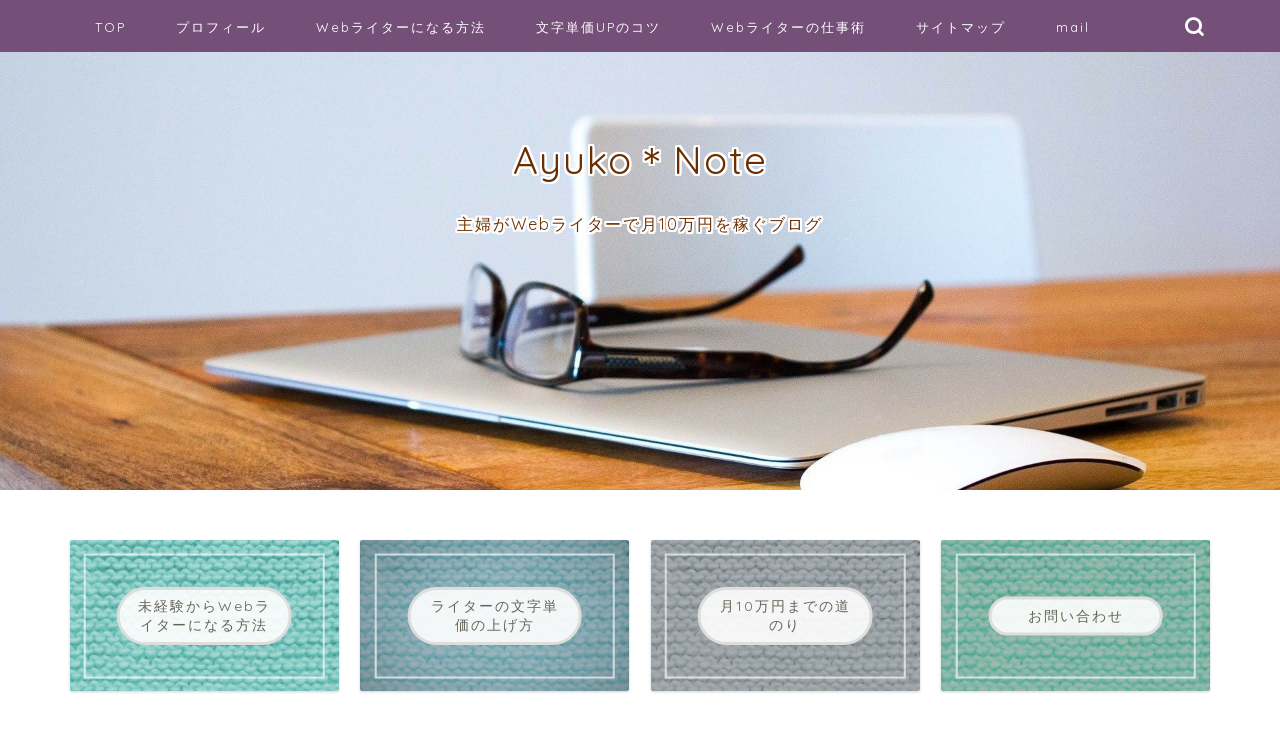

--- FILE ---
content_type: text/html; charset=UTF-8
request_url: https://ayuko-note.com/2017/09/
body_size: 19133
content:
<!DOCTYPE html>
<html lang="ja">
<head prefix="og: http://ogp.me/ns# fb: http://ogp.me/ns/fb# article: http://ogp.me/ns/article#">
<meta charset="utf-8">
<meta http-equiv="X-UA-Compatible" content="IE=edge">
<meta name="viewport" content="width=device-width, initial-scale=1">
<!-- ここからOGP -->
<meta property="og:type" content="blog">
<meta property="og:title" content="主婦がWebライターで月10万円を稼ぐブログ｜どうしても在宅ワークをやりたい40代主婦。『ランサーズ』でWebライターとして働き始め、7カ月目にようやく月10万円を達成！">
<meta property="og:url" content="https://ayuko-note.com">
<meta property="og:description" content="どうしても在宅ワークをやりたい40代主婦。『ランサーズ』でWebライターとして働き始め、7カ月目にようやく月10万円を達成！">
<meta property="og:image" content="https://ayuko-note.com/wp-content/uploads/2017/08/breakfast-848313_640.jpg">
<meta property="og:site_name" content="主婦がWebライターで月10万円を稼ぐブログ">
<meta property="fb:admins" content="">
<meta name="twitter:card" content="summary">
<meta name="twitter:site" content="@Ayuko1125">
<!-- ここまでOGP --> 

<link rel="canonical" href="https://ayuko-note.com">
<title>2017年09月の記事一覧｜主婦がWebライターで月10万円を稼ぐブログ</title>
<meta name='robots' content='max-image-preview:large' />
<link rel='dns-prefetch' href='//ajax.googleapis.com' />
<link rel='dns-prefetch' href='//cdnjs.cloudflare.com' />
<link rel='dns-prefetch' href='//use.fontawesome.com' />
<link rel='dns-prefetch' href='//s.w.org' />
<link rel="alternate" type="application/rss+xml" title="主婦がWebライターで月10万円を稼ぐブログ &raquo; フィード" href="https://ayuko-note.com/feed/" />
<link rel="alternate" type="application/rss+xml" title="主婦がWebライターで月10万円を稼ぐブログ &raquo; コメントフィード" href="https://ayuko-note.com/comments/feed/" />
<script type="text/javascript">
window._wpemojiSettings = {"baseUrl":"https:\/\/s.w.org\/images\/core\/emoji\/14.0.0\/72x72\/","ext":".png","svgUrl":"https:\/\/s.w.org\/images\/core\/emoji\/14.0.0\/svg\/","svgExt":".svg","source":{"concatemoji":"https:\/\/ayuko-note.com\/wp-includes\/js\/wp-emoji-release.min.js?ver=6.0.11"}};
/*! This file is auto-generated */
!function(e,a,t){var n,r,o,i=a.createElement("canvas"),p=i.getContext&&i.getContext("2d");function s(e,t){var a=String.fromCharCode,e=(p.clearRect(0,0,i.width,i.height),p.fillText(a.apply(this,e),0,0),i.toDataURL());return p.clearRect(0,0,i.width,i.height),p.fillText(a.apply(this,t),0,0),e===i.toDataURL()}function c(e){var t=a.createElement("script");t.src=e,t.defer=t.type="text/javascript",a.getElementsByTagName("head")[0].appendChild(t)}for(o=Array("flag","emoji"),t.supports={everything:!0,everythingExceptFlag:!0},r=0;r<o.length;r++)t.supports[o[r]]=function(e){if(!p||!p.fillText)return!1;switch(p.textBaseline="top",p.font="600 32px Arial",e){case"flag":return s([127987,65039,8205,9895,65039],[127987,65039,8203,9895,65039])?!1:!s([55356,56826,55356,56819],[55356,56826,8203,55356,56819])&&!s([55356,57332,56128,56423,56128,56418,56128,56421,56128,56430,56128,56423,56128,56447],[55356,57332,8203,56128,56423,8203,56128,56418,8203,56128,56421,8203,56128,56430,8203,56128,56423,8203,56128,56447]);case"emoji":return!s([129777,127995,8205,129778,127999],[129777,127995,8203,129778,127999])}return!1}(o[r]),t.supports.everything=t.supports.everything&&t.supports[o[r]],"flag"!==o[r]&&(t.supports.everythingExceptFlag=t.supports.everythingExceptFlag&&t.supports[o[r]]);t.supports.everythingExceptFlag=t.supports.everythingExceptFlag&&!t.supports.flag,t.DOMReady=!1,t.readyCallback=function(){t.DOMReady=!0},t.supports.everything||(n=function(){t.readyCallback()},a.addEventListener?(a.addEventListener("DOMContentLoaded",n,!1),e.addEventListener("load",n,!1)):(e.attachEvent("onload",n),a.attachEvent("onreadystatechange",function(){"complete"===a.readyState&&t.readyCallback()})),(e=t.source||{}).concatemoji?c(e.concatemoji):e.wpemoji&&e.twemoji&&(c(e.twemoji),c(e.wpemoji)))}(window,document,window._wpemojiSettings);
</script>
<style type="text/css">
img.wp-smiley,
img.emoji {
	display: inline !important;
	border: none !important;
	box-shadow: none !important;
	height: 1em !important;
	width: 1em !important;
	margin: 0 0.07em !important;
	vertical-align: -0.1em !important;
	background: none !important;
	padding: 0 !important;
}
</style>
	<link rel='stylesheet' id='wp-block-library-css'  href='https://ayuko-note.com/wp-includes/css/dist/block-library/style.min.css?ver=6.0.11' type='text/css' media='all' />
<style id='global-styles-inline-css' type='text/css'>
body{--wp--preset--color--black: #000000;--wp--preset--color--cyan-bluish-gray: #abb8c3;--wp--preset--color--white: #ffffff;--wp--preset--color--pale-pink: #f78da7;--wp--preset--color--vivid-red: #cf2e2e;--wp--preset--color--luminous-vivid-orange: #ff6900;--wp--preset--color--luminous-vivid-amber: #fcb900;--wp--preset--color--light-green-cyan: #7bdcb5;--wp--preset--color--vivid-green-cyan: #00d084;--wp--preset--color--pale-cyan-blue: #8ed1fc;--wp--preset--color--vivid-cyan-blue: #0693e3;--wp--preset--color--vivid-purple: #9b51e0;--wp--preset--gradient--vivid-cyan-blue-to-vivid-purple: linear-gradient(135deg,rgba(6,147,227,1) 0%,rgb(155,81,224) 100%);--wp--preset--gradient--light-green-cyan-to-vivid-green-cyan: linear-gradient(135deg,rgb(122,220,180) 0%,rgb(0,208,130) 100%);--wp--preset--gradient--luminous-vivid-amber-to-luminous-vivid-orange: linear-gradient(135deg,rgba(252,185,0,1) 0%,rgba(255,105,0,1) 100%);--wp--preset--gradient--luminous-vivid-orange-to-vivid-red: linear-gradient(135deg,rgba(255,105,0,1) 0%,rgb(207,46,46) 100%);--wp--preset--gradient--very-light-gray-to-cyan-bluish-gray: linear-gradient(135deg,rgb(238,238,238) 0%,rgb(169,184,195) 100%);--wp--preset--gradient--cool-to-warm-spectrum: linear-gradient(135deg,rgb(74,234,220) 0%,rgb(151,120,209) 20%,rgb(207,42,186) 40%,rgb(238,44,130) 60%,rgb(251,105,98) 80%,rgb(254,248,76) 100%);--wp--preset--gradient--blush-light-purple: linear-gradient(135deg,rgb(255,206,236) 0%,rgb(152,150,240) 100%);--wp--preset--gradient--blush-bordeaux: linear-gradient(135deg,rgb(254,205,165) 0%,rgb(254,45,45) 50%,rgb(107,0,62) 100%);--wp--preset--gradient--luminous-dusk: linear-gradient(135deg,rgb(255,203,112) 0%,rgb(199,81,192) 50%,rgb(65,88,208) 100%);--wp--preset--gradient--pale-ocean: linear-gradient(135deg,rgb(255,245,203) 0%,rgb(182,227,212) 50%,rgb(51,167,181) 100%);--wp--preset--gradient--electric-grass: linear-gradient(135deg,rgb(202,248,128) 0%,rgb(113,206,126) 100%);--wp--preset--gradient--midnight: linear-gradient(135deg,rgb(2,3,129) 0%,rgb(40,116,252) 100%);--wp--preset--duotone--dark-grayscale: url('#wp-duotone-dark-grayscale');--wp--preset--duotone--grayscale: url('#wp-duotone-grayscale');--wp--preset--duotone--purple-yellow: url('#wp-duotone-purple-yellow');--wp--preset--duotone--blue-red: url('#wp-duotone-blue-red');--wp--preset--duotone--midnight: url('#wp-duotone-midnight');--wp--preset--duotone--magenta-yellow: url('#wp-duotone-magenta-yellow');--wp--preset--duotone--purple-green: url('#wp-duotone-purple-green');--wp--preset--duotone--blue-orange: url('#wp-duotone-blue-orange');--wp--preset--font-size--small: 13px;--wp--preset--font-size--medium: 20px;--wp--preset--font-size--large: 36px;--wp--preset--font-size--x-large: 42px;}.has-black-color{color: var(--wp--preset--color--black) !important;}.has-cyan-bluish-gray-color{color: var(--wp--preset--color--cyan-bluish-gray) !important;}.has-white-color{color: var(--wp--preset--color--white) !important;}.has-pale-pink-color{color: var(--wp--preset--color--pale-pink) !important;}.has-vivid-red-color{color: var(--wp--preset--color--vivid-red) !important;}.has-luminous-vivid-orange-color{color: var(--wp--preset--color--luminous-vivid-orange) !important;}.has-luminous-vivid-amber-color{color: var(--wp--preset--color--luminous-vivid-amber) !important;}.has-light-green-cyan-color{color: var(--wp--preset--color--light-green-cyan) !important;}.has-vivid-green-cyan-color{color: var(--wp--preset--color--vivid-green-cyan) !important;}.has-pale-cyan-blue-color{color: var(--wp--preset--color--pale-cyan-blue) !important;}.has-vivid-cyan-blue-color{color: var(--wp--preset--color--vivid-cyan-blue) !important;}.has-vivid-purple-color{color: var(--wp--preset--color--vivid-purple) !important;}.has-black-background-color{background-color: var(--wp--preset--color--black) !important;}.has-cyan-bluish-gray-background-color{background-color: var(--wp--preset--color--cyan-bluish-gray) !important;}.has-white-background-color{background-color: var(--wp--preset--color--white) !important;}.has-pale-pink-background-color{background-color: var(--wp--preset--color--pale-pink) !important;}.has-vivid-red-background-color{background-color: var(--wp--preset--color--vivid-red) !important;}.has-luminous-vivid-orange-background-color{background-color: var(--wp--preset--color--luminous-vivid-orange) !important;}.has-luminous-vivid-amber-background-color{background-color: var(--wp--preset--color--luminous-vivid-amber) !important;}.has-light-green-cyan-background-color{background-color: var(--wp--preset--color--light-green-cyan) !important;}.has-vivid-green-cyan-background-color{background-color: var(--wp--preset--color--vivid-green-cyan) !important;}.has-pale-cyan-blue-background-color{background-color: var(--wp--preset--color--pale-cyan-blue) !important;}.has-vivid-cyan-blue-background-color{background-color: var(--wp--preset--color--vivid-cyan-blue) !important;}.has-vivid-purple-background-color{background-color: var(--wp--preset--color--vivid-purple) !important;}.has-black-border-color{border-color: var(--wp--preset--color--black) !important;}.has-cyan-bluish-gray-border-color{border-color: var(--wp--preset--color--cyan-bluish-gray) !important;}.has-white-border-color{border-color: var(--wp--preset--color--white) !important;}.has-pale-pink-border-color{border-color: var(--wp--preset--color--pale-pink) !important;}.has-vivid-red-border-color{border-color: var(--wp--preset--color--vivid-red) !important;}.has-luminous-vivid-orange-border-color{border-color: var(--wp--preset--color--luminous-vivid-orange) !important;}.has-luminous-vivid-amber-border-color{border-color: var(--wp--preset--color--luminous-vivid-amber) !important;}.has-light-green-cyan-border-color{border-color: var(--wp--preset--color--light-green-cyan) !important;}.has-vivid-green-cyan-border-color{border-color: var(--wp--preset--color--vivid-green-cyan) !important;}.has-pale-cyan-blue-border-color{border-color: var(--wp--preset--color--pale-cyan-blue) !important;}.has-vivid-cyan-blue-border-color{border-color: var(--wp--preset--color--vivid-cyan-blue) !important;}.has-vivid-purple-border-color{border-color: var(--wp--preset--color--vivid-purple) !important;}.has-vivid-cyan-blue-to-vivid-purple-gradient-background{background: var(--wp--preset--gradient--vivid-cyan-blue-to-vivid-purple) !important;}.has-light-green-cyan-to-vivid-green-cyan-gradient-background{background: var(--wp--preset--gradient--light-green-cyan-to-vivid-green-cyan) !important;}.has-luminous-vivid-amber-to-luminous-vivid-orange-gradient-background{background: var(--wp--preset--gradient--luminous-vivid-amber-to-luminous-vivid-orange) !important;}.has-luminous-vivid-orange-to-vivid-red-gradient-background{background: var(--wp--preset--gradient--luminous-vivid-orange-to-vivid-red) !important;}.has-very-light-gray-to-cyan-bluish-gray-gradient-background{background: var(--wp--preset--gradient--very-light-gray-to-cyan-bluish-gray) !important;}.has-cool-to-warm-spectrum-gradient-background{background: var(--wp--preset--gradient--cool-to-warm-spectrum) !important;}.has-blush-light-purple-gradient-background{background: var(--wp--preset--gradient--blush-light-purple) !important;}.has-blush-bordeaux-gradient-background{background: var(--wp--preset--gradient--blush-bordeaux) !important;}.has-luminous-dusk-gradient-background{background: var(--wp--preset--gradient--luminous-dusk) !important;}.has-pale-ocean-gradient-background{background: var(--wp--preset--gradient--pale-ocean) !important;}.has-electric-grass-gradient-background{background: var(--wp--preset--gradient--electric-grass) !important;}.has-midnight-gradient-background{background: var(--wp--preset--gradient--midnight) !important;}.has-small-font-size{font-size: var(--wp--preset--font-size--small) !important;}.has-medium-font-size{font-size: var(--wp--preset--font-size--medium) !important;}.has-large-font-size{font-size: var(--wp--preset--font-size--large) !important;}.has-x-large-font-size{font-size: var(--wp--preset--font-size--x-large) !important;}
</style>
<link rel='stylesheet' id='contact-form-7-css'  href='https://ayuko-note.com/wp-content/plugins/contact-form-7/includes/css/styles.css?ver=4.9' type='text/css' media='all' />
<link rel='stylesheet' id='wp-ulike-css'  href='https://ayuko-note.com/wp-content/plugins/wp-ulike/assets/css/wp-ulike.min.css?ver=4.2.2' type='text/css' media='all' />
<link rel='stylesheet' id='wordpress-popular-posts-css-css'  href='https://ayuko-note.com/wp-content/plugins/wordpress-popular-posts/assets/css/wpp.css?ver=5.1.0' type='text/css' media='all' />
<link rel='stylesheet' id='parent-style-css'  href='https://ayuko-note.com/wp-content/themes/jin/style.css?ver=6.0.11' type='text/css' media='all' />
<link rel='stylesheet' id='theme-style-css'  href='https://ayuko-note.com/wp-content/themes/jin-child/style.css?ver=6.0.11' type='text/css' media='all' />
<link rel='stylesheet' id='fontawesome-style-css'  href='https://use.fontawesome.com/releases/v5.6.3/css/all.css?ver=6.0.11' type='text/css' media='all' />
<link rel='stylesheet' id='swiper-style-css'  href='https://cdnjs.cloudflare.com/ajax/libs/Swiper/4.0.7/css/swiper.min.css?ver=6.0.11' type='text/css' media='all' />
<link rel='stylesheet' id='carat-css'  href='https://ayuko-note.com/wp-content/plugins/carat/css/style_carat.css?ver=6.0.11' type='text/css' media='all' />
<script type='text/javascript' id='wpp-js-js-extra'>
/* <![CDATA[ */
var wpp_params = {"sampling_active":"0","sampling_rate":"100","ajax_url":"https:\/\/ayuko-note.com\/wp-json\/wordpress-popular-posts\/v1\/popular-posts","ID":"","token":"96c31d23cf","debug":""};
/* ]]> */
</script>
<script type='text/javascript' src='https://ayuko-note.com/wp-content/plugins/wordpress-popular-posts/assets/js/wpp-5.0.0.min.js?ver=5.1.0' id='wpp-js-js'></script>
<link rel="https://api.w.org/" href="https://ayuko-note.com/wp-json/" />

	<style type="text/css">
		#wrapper {
			background-color: #ffffff;
			background-image: url();
					}

		.related-entry-headline-text span:before,
		#comment-title span:before,
		#reply-title span:before {
			background-color: #abccd3;
			border-color: #abccd3 !important;
		}

		#breadcrumb:after,
		#page-top a {
			background-color: #abccd3;
		}

		footer {
			background-color: #abccd3;
		}

		.footer-inner a,
		#copyright,
		#copyright-center {
			border-color: #fff !important;
			color: #fff !important;
		}

		#footer-widget-area {
			border-color: #fff !important;
		}

		.page-top-footer a {
			color: #abccd3 !important;
		}

		#breadcrumb ul li,
		#breadcrumb ul li a {
			color: #abccd3 !important;
		}

		body,
		a,
		a:link,
		a:visited,
		.my-profile,
		.widgettitle,
		.tabBtn-mag label {
			color: #686357;
		}

		a:hover {
			color: #abccd3;
		}

		.widget_nav_menu ul>li>a:before,
		.widget_categories ul>li>a:before,
		.widget_pages ul>li>a:before,
		.widget_recent_entries ul>li>a:before,
		.widget_archive ul>li>a:before,
		.widget_archive form:after,
		.widget_categories form:after,
		.widget_nav_menu ul>li>ul.sub-menu>li>a:before,
		.widget_categories ul>li>.children>li>a:before,
		.widget_pages ul>li>.children>li>a:before,
		.widget_nav_menu ul>li>ul.sub-menu>li>ul.sub-menu li>a:before,
		.widget_categories ul>li>.children>li>.children li>a:before,
		.widget_pages ul>li>.children>li>.children li>a:before {
			color: #abccd3;
		}

		.widget_nav_menu ul .sub-menu .sub-menu li a:before {
			background-color: #686357 !important;
		}
		.d--labeling-act-border{
			border-color: rgba(104,99,87,0.18);
		}
		.c--labeling-act.d--labeling-act-solid{
			background-color: rgba(104,99,87,0.06);
		}
		.a--labeling-act{
			color: rgba(104,99,87,0.6);
		}
		.a--labeling-small-act span{
			background-color: rgba(104,99,87,0.21);
		}


		footer .footer-widget,
		footer .footer-widget a,
		footer .footer-widget ul li,
		.footer-widget.widget_nav_menu ul>li>a:before,
		.footer-widget.widget_categories ul>li>a:before,
		.footer-widget.widget_recent_entries ul>li>a:before,
		.footer-widget.widget_pages ul>li>a:before,
		.footer-widget.widget_archive ul>li>a:before,
		footer .widget_tag_cloud .tagcloud a:before {
			color: #fff !important;
			border-color: #fff !important;
		}

		footer .footer-widget .widgettitle {
			color: #fff !important;
			border-color: #744f77 !important;
		}

		footer .widget_nav_menu ul .children .children li a:before,
		footer .widget_categories ul .children .children li a:before,
		footer .widget_nav_menu ul .sub-menu .sub-menu li a:before {
			background-color: #fff !important;
		}

		#drawernav a:hover,
		.post-list-title,
		#prev-next p,
		#toc_container .toc_list li a {
			color: #686357 !important;
		}

		#header-box {
			background-color: #ffffff;
		}

		@media (min-width: 768px) {

			#header-box .header-box10-bg:before,
			#header-box .header-box11-bg:before {
				border-radius: 2px;
			}
		}

		@media (min-width: 768px) {
			.top-image-meta {
				margin-top: calc(-85px - 30px);
			}
		}

		@media (min-width: 1200px) {
			.top-image-meta {
				margin-top: calc(-85px);
			}
		}

		.pickup-contents:before {
			background-color: #ffffff !important;
		}

		.main-image-text {
			color: #6b2e00;
		}

		.main-image-text-sub {
			color: #703102;
		}

		@media (min-width: 481px) {
			#site-info {
				padding-top: 10px !important;
				padding-bottom: 10px !important;
			}
		}

		#site-info span a {
			color: #ffffff !important;
		}

		#headmenu .headsns .line a svg {
			fill: #ffffff !important;
		}

		#headmenu .headsns a,
		#headmenu {
			color: #ffffff !important;
			border-color: #ffffff !important;
		}

		.profile-follow .line-sns a svg {
			fill: #abccd3 !important;
		}

		.profile-follow .line-sns a:hover svg {
			fill: #744f77 !important;
		}

		.profile-follow a {
			color: #abccd3 !important;
			border-color: #abccd3 !important;
		}

		.profile-follow a:hover,
		#headmenu .headsns a:hover {
			color: #744f77 !important;
			border-color: #744f77 !important;
		}

		.search-box:hover {
			color: #744f77 !important;
			border-color: #744f77 !important;
		}

		#header #headmenu .headsns .line a:hover svg {
			fill: #744f77 !important;
		}

		.cps-icon-bar,
		#navtoggle:checked+.sp-menu-open .cps-icon-bar {
			background-color: #ffffff;
		}

		#nav-container {
			background-color: #744f77;
		}

		.menu-box .menu-item svg {
			fill: #ffffff;
		}

		#drawernav ul.menu-box>li>a,
		#drawernav2 ul.menu-box>li>a,
		#drawernav3 ul.menu-box>li>a,
		#drawernav4 ul.menu-box>li>a,
		#drawernav5 ul.menu-box>li>a,
		#drawernav ul.menu-box>li.menu-item-has-children:after,
		#drawernav2 ul.menu-box>li.menu-item-has-children:after,
		#drawernav3 ul.menu-box>li.menu-item-has-children:after,
		#drawernav4 ul.menu-box>li.menu-item-has-children:after,
		#drawernav5 ul.menu-box>li.menu-item-has-children:after {
			color: #ffffff !important;
		}

		#drawernav ul.menu-box li a,
		#drawernav2 ul.menu-box li a,
		#drawernav3 ul.menu-box li a,
		#drawernav4 ul.menu-box li a,
		#drawernav5 ul.menu-box li a {
			font-size: 13px !important;
		}

		#drawernav3 ul.menu-box>li {
			color: #686357 !important;
		}

		#drawernav4 .menu-box>.menu-item>a:after,
		#drawernav3 .menu-box>.menu-item>a:after,
		#drawernav .menu-box>.menu-item>a:after {
			background-color: #ffffff !important;
		}

		#drawernav2 .menu-box>.menu-item:hover,
		#drawernav5 .menu-box>.menu-item:hover {
			border-top-color: #abccd3 !important;
		}

		.cps-info-bar a {
			background-color: #744f77 !important;
		}

		@media (min-width: 768px) {
			.post-list-mag .post-list-item:not(:nth-child(2n)) {
				margin-right: 2.6%;
			}
		}

		@media (min-width: 768px) {

			#tab-1:checked~.tabBtn-mag li [for="tab-1"]:after,
			#tab-2:checked~.tabBtn-mag li [for="tab-2"]:after,
			#tab-3:checked~.tabBtn-mag li [for="tab-3"]:after,
			#tab-4:checked~.tabBtn-mag li [for="tab-4"]:after {
				border-top-color: #abccd3 !important;
			}

			.tabBtn-mag label {
				border-bottom-color: #abccd3 !important;
			}
		}

		#tab-1:checked~.tabBtn-mag li [for="tab-1"],
		#tab-2:checked~.tabBtn-mag li [for="tab-2"],
		#tab-3:checked~.tabBtn-mag li [for="tab-3"],
		#tab-4:checked~.tabBtn-mag li [for="tab-4"],
		#prev-next a.next:after,
		#prev-next a.prev:after,
		.more-cat-button a:hover span:before {
			background-color: #abccd3 !important;
		}


		.swiper-slide .post-list-cat,
		.post-list-mag .post-list-cat,
		.post-list-mag3col .post-list-cat,
		.post-list-mag-sp1col .post-list-cat,
		.swiper-pagination-bullet-active,
		.pickup-cat,
		.post-list .post-list-cat,
		#breadcrumb .bcHome a:hover span:before,
		.popular-item:nth-child(1) .pop-num,
		.popular-item:nth-child(2) .pop-num,
		.popular-item:nth-child(3) .pop-num {
			background-color: #744f77 !important;
		}

		.sidebar-btn a,
		.profile-sns-menu {
			background-color: #744f77 !important;
		}

		.sp-sns-menu a,
		.pickup-contents-box a:hover .pickup-title {
			border-color: #abccd3 !important;
			color: #abccd3 !important;
		}

		.pro-line svg {
			fill: #abccd3 !important;
		}

		.cps-post-cat a,
		.meta-cat,
		.popular-cat {
			background-color: #744f77 !important;
			border-color: #744f77 !important;
		}

		.tagicon,
		.tag-box a,
		#toc_container .toc_list>li,
		#toc_container .toc_title {
			color: #abccd3 !important;
		}

		.widget_tag_cloud a::before {
			color: #686357 !important;
		}

		.tag-box a,
		#toc_container:before {
			border-color: #abccd3 !important;
		}

		.cps-post-cat a:hover {
			color: #abccd3 !important;
		}

		.pagination li:not([class*="current"]) a:hover,
		.widget_tag_cloud a:hover {
			background-color: #abccd3 !important;
		}

		.pagination li:not([class*="current"]) a:hover {
			opacity: 0.5 !important;
		}

		.pagination li.current a {
			background-color: #abccd3 !important;
			border-color: #abccd3 !important;
		}

		.nextpage a:hover span {
			color: #abccd3 !important;
			border-color: #abccd3 !important;
		}

		.cta-content:before {
			background-color: #ffffff !important;
		}

		.cta-text,
		.info-title {
			color: #686357 !important;
		}

		#footer-widget-area.footer_style1 .widgettitle {
			border-color: #744f77 !important;
		}

		.sidebar_style1 .widgettitle,
		.sidebar_style5 .widgettitle {
			border-color: #abccd3 !important;
		}

		.sidebar_style2 .widgettitle,
		.sidebar_style4 .widgettitle,
		.sidebar_style6 .widgettitle,
		#home-bottom-widget .widgettitle,
		#home-top-widget .widgettitle,
		#post-bottom-widget .widgettitle,
		#post-top-widget .widgettitle {
			background-color: #abccd3 !important;
		}

		#home-bottom-widget .widget_search .search-box input[type="submit"],
		#home-top-widget .widget_search .search-box input[type="submit"],
		#post-bottom-widget .widget_search .search-box input[type="submit"],
		#post-top-widget .widget_search .search-box input[type="submit"] {
			background-color: #744f77 !important;
		}

		.tn-logo-size {
			font-size: 60% !important;
		}

		@media (min-width: 481px) {
			.tn-logo-size img {
				width: calc(60%*0.5) !important;
			}
		}

		@media (min-width: 768px) {
			.tn-logo-size img {
				width: calc(60%*2.2) !important;
			}
		}

		@media (min-width: 1200px) {
			.tn-logo-size img {
				width: 60% !important;
			}
		}

		.sp-logo-size {
			font-size: 60% !important;
		}

		.sp-logo-size img {
			width: 60% !important;
		}

		.cps-post-main ul>li:before,
		.cps-post-main ol>li:before {
			background-color: #744f77 !important;
		}

		.profile-card .profile-title {
			background-color: #abccd3 !important;
		}

		.profile-card {
			border-color: #abccd3 !important;
		}

		.cps-post-main a {
			color: #76c7d3;
		}

		.cps-post-main .marker {
			background: -webkit-linear-gradient(transparent 60%, #ffe3c4 0%);
			background: linear-gradient(transparent 60%, #ffe3c4 0%);
		}

		.cps-post-main .marker2 {
			background: -webkit-linear-gradient(transparent 80%, #d6f4a1 0%);
			background: linear-gradient(transparent 80%, #d6f4a1 0%);
		}

		.cps-post-main .jic-sc {
			color: #e9546b;
		}


		.simple-box1 {
			border-color: #bca67a !important;
		}

		.simple-box2 {
			border-color: #b5b6cc !important;
		}

		.simple-box3 {
			border-color: #bca67a !important;
		}

		.simple-box4 {
			border-color: #bca67a !important;
		}

		.simple-box4:before {
			background-color: #bca67a;
		}

		.simple-box5 {
			border-color: #bca67a !important;
		}

		.simple-box5:before {
			background-color: #bca67a;
		}

		.simple-box6 {
			background-color: #e0cfb1 !important;
		}

		.simple-box7 {
			border-color: #e8d3b7 !important;
		}

		.simple-box7:before {
			background-color: #e8d3b7 !important;
		}

		.simple-box8 {
			border-color: #bca67a !important;
		}

		.simple-box8:before {
			background-color: #bca67a !important;
		}

		.simple-box9:before {
			background-color: #ddcca4 !important;
		}

		.simple-box9:after {
			border-color: #ddcca4 #ddcca4 #ffffff #ffffff !important;
		}

		.kaisetsu-box1:before,
		.kaisetsu-box1-title {
			background-color: #bca67a !important;
		}

		.kaisetsu-box2 {
			border-color: #bca67a !important;
		}

		.kaisetsu-box2-title {
			background-color: #bca67a !important;
		}

		.kaisetsu-box4 {
			border-color: #b5b6cc !important;
		}

		.kaisetsu-box4-title {
			background-color: #b5b6cc !important;
		}

		.kaisetsu-box5:before {
			background-color: #bca67a !important;
		}

		.kaisetsu-box5-title {
			background-color: #bca67a !important;
		}

		.concept-box1 {
			border-color: #b59f6e !important;
		}

		.concept-box1:after {
			background-color: #b59f6e !important;
		}

		.concept-box1:before {
			content: "Point" !important;
			color: #b59f6e !important;
		}

		.concept-box2 {
			border-color: #5b4b96 !important;
		}

		.concept-box2:after {
			background-color: #5b4b96 !important;
		}

		.concept-box2:before {
			content: "注意点" !important;
			color: #5b4b96 !important;
		}

		.concept-box3 {
			border-color: #8cc1d8 !important;
		}

		.concept-box3:after {
			background-color: #8cc1d8 !important;
		}

		.concept-box3:before {
			content: "Good！" !important;
			color: #8cc1d8 !important;
		}

		.concept-box4 {
			border-color: #bc7467 !important;
		}

		.concept-box4:after {
			background-color: #bc7467 !important;
		}

		.concept-box4:before {
			content: "NG！" !important;
			color: #bc7467 !important;
		}

		.concept-box5 {
			border-color: #bca67a !important;
		}

		.concept-box5:after {
			background-color: #bca67a !important;
		}

		.concept-box5:before {
			content: "参考" !important;
			color: #bca67a !important;
		}

		.concept-box6 {
			border-color: #afd2dd !important;
		}

		.concept-box6:after {
			background-color: #afd2dd !important;
		}

		.concept-box6:before {
			content: "Memo" !important;
			color: #afd2dd !important;
		}

		.innerlink-box1,
		.blog-card {
			border-color: #614c66 !important;
		}

		.innerlink-box1-title {
			background-color: #614c66 !important;
			border-color: #614c66 !important;
		}

		.innerlink-box1:before,
		.blog-card-hl-box {
			background-color: #614c66 !important;
		}

		.concept-box1:before,
		.concept-box2:before,
		.concept-box3:before,
		.concept-box4:before,
		.concept-box5:before,
		.concept-box6:before {
			background-color: #ffffff;
			background-image: url();
		}

		.concept-box1:after,
		.concept-box2:after,
		.concept-box3:after,
		.concept-box4:after,
		.concept-box5:after,
		.concept-box6:after {
			border-color: #ffffff;
			border-image: url() 27 23 / 50px 30px / 1rem round space0 / 5px 5px;
		}

		.jin-ac-box01-title::after {
			color: #abccd3;
		}

		.color-button01 a,
		.color-button01 a:hover,
		.color-button01:before {
			background-color: #a5d85d !important;
		}

		.top-image-btn-color a,
		.top-image-btn-color a:hover,
		.top-image-btn-color:before {
			background-color: #ffcd44 !important;
		}

		.color-button02 a,
		.color-button02 a:hover,
		.color-button02:before {
			background-color: #ff7e28 !important;
		}

		.color-button01-big a,
		.color-button01-big a:hover,
		.color-button01-big:before {
			background-color: #ff7e28 !important;
		}

		.color-button01-big a,
		.color-button01-big:before {
			border-radius: 5px !important;
		}

		.color-button01-big a {
			padding-top: 20px !important;
			padding-bottom: 20px !important;
		}

		.color-button02-big a,
		.color-button02-big a:hover,
		.color-button02-big:before {
			background-color: #c0ea85 !important;
		}

		.color-button02-big a,
		.color-button02-big:before {
			border-radius: 40px !important;
		}

		.color-button02-big a {
			padding-top: 20px !important;
			padding-bottom: 20px !important;
		}

		.color-button01-big {
			width: 75% !important;
		}

		.color-button02-big {
			width: 75% !important;
		}

		.top-image-btn-color:before,
		.color-button01:before,
		.color-button02:before,
		.color-button01-big:before,
		.color-button02-big:before {
			bottom: -1px;
			left: -1px;
			width: 100%;
			height: 100%;
			border-radius: 6px;
			box-shadow: 0px 1px 5px 0px rgba(0, 0, 0, 0.25);
			-webkit-transition: all .4s;
			transition: all .4s;
		}

		.top-image-btn-color a:hover,
		.color-button01 a:hover,
		.color-button02 a:hover,
		.color-button01-big a:hover,
		.color-button02-big a:hover {
			-webkit-transform: translateY(2px);
			transform: translateY(2px);
			-webkit-filter: brightness(0.95);
			filter: brightness(0.95);
		}

		.top-image-btn-color:hover:before,
		.color-button01:hover:before,
		.color-button02:hover:before,
		.color-button01-big:hover:before,
		.color-button02-big:hover:before {
			-webkit-transform: translateY(2px);
			transform: translateY(2px);
			box-shadow: none !important;
		}

		.h2-style01 h2,
		.h2-style02 h2:before,
		.h2-style03 h2,
		.h2-style04 h2:before,
		.h2-style05 h2,
		.h2-style07 h2:before,
		.h2-style07 h2:after,
		.h3-style03 h3:before,
		.h3-style02 h3:before,
		.h3-style05 h3:before,
		.h3-style07 h3:before,
		.h2-style08 h2:after,
		.h2-style10 h2:before,
		.h2-style10 h2:after,
		.h3-style02 h3:after,
		.h4-style02 h4:before {
			background-color: #abccd3 !important;
		}

		.h3-style01 h3,
		.h3-style04 h3,
		.h3-style05 h3,
		.h3-style06 h3,
		.h4-style01 h4,
		.h2-style02 h2,
		.h2-style08 h2,
		.h2-style08 h2:before,
		.h2-style09 h2,
		.h4-style03 h4 {
			border-color: #abccd3 !important;
		}

		.h2-style05 h2:before {
			border-top-color: #abccd3 !important;
		}

		.h2-style06 h2:before,
		.sidebar_style3 .widgettitle:after {
			background-image: linear-gradient(-45deg,
					transparent 25%,
					#abccd3 25%,
					#abccd3 50%,
					transparent 50%,
					transparent 75%,
					#abccd3 75%,
					#abccd3);
		}

		.jin-h2-icons.h2-style02 h2 .jic:before,
		.jin-h2-icons.h2-style04 h2 .jic:before,
		.jin-h2-icons.h2-style06 h2 .jic:before,
		.jin-h2-icons.h2-style07 h2 .jic:before,
		.jin-h2-icons.h2-style08 h2 .jic:before,
		.jin-h2-icons.h2-style09 h2 .jic:before,
		.jin-h2-icons.h2-style10 h2 .jic:before,
		.jin-h3-icons.h3-style01 h3 .jic:before,
		.jin-h3-icons.h3-style02 h3 .jic:before,
		.jin-h3-icons.h3-style03 h3 .jic:before,
		.jin-h3-icons.h3-style04 h3 .jic:before,
		.jin-h3-icons.h3-style05 h3 .jic:before,
		.jin-h3-icons.h3-style06 h3 .jic:before,
		.jin-h3-icons.h3-style07 h3 .jic:before,
		.jin-h4-icons.h4-style01 h4 .jic:before,
		.jin-h4-icons.h4-style02 h4 .jic:before,
		.jin-h4-icons.h4-style03 h4 .jic:before,
		.jin-h4-icons.h4-style04 h4 .jic:before {
			color: #abccd3;
		}

		@media all and (-ms-high-contrast:none) {

			*::-ms-backdrop,
			.color-button01:before,
			.color-button02:before,
			.color-button01-big:before,
			.color-button02-big:before {
				background-color: #595857 !important;
			}
		}

		.jin-lp-h2 h2,
		.jin-lp-h2 h2 {
			background-color: transparent !important;
			border-color: transparent !important;
			color: #686357 !important;
		}

		.jincolumn-h3style2 {
			border-color: #abccd3 !important;
		}

		.jinlph2-style1 h2:first-letter {
			color: #abccd3 !important;
		}

		.jinlph2-style2 h2,
		.jinlph2-style3 h2 {
			border-color: #abccd3 !important;
		}

		.jin-photo-title .jin-fusen1-down,
		.jin-photo-title .jin-fusen1-even,
		.jin-photo-title .jin-fusen1-up {
			border-left-color: #abccd3;
		}

		.jin-photo-title .jin-fusen2,
		.jin-photo-title .jin-fusen3 {
			background-color: #abccd3;
		}

		.jin-photo-title .jin-fusen2:before,
		.jin-photo-title .jin-fusen3:before {
			border-top-color: #abccd3;
		}

		.has-huge-font-size {
			font-size: 42px !important;
		}

		.has-large-font-size {
			font-size: 36px !important;
		}

		.has-medium-font-size {
			font-size: 20px !important;
		}

		.has-normal-font-size {
			font-size: 16px !important;
		}

		.has-small-font-size {
			font-size: 13px !important;
		}
	</style>
<link rel="next" href="https://ayuko-note.com/2017/09/page/2/" />
    <style type="text/css">

        /*<!-- CARAT専用ボックスデザイン  -->*/
        .cat_kaisetsu01{
            border-color:#ffb6c1!important;
        }
        .cat_kaisetsu_box{
            background-color: #ffb6c1!important; 
        }
        .cat_kaisetsu_box::after{
            border-top:9px solid #ffb6c1!important;
        }
        .cat_maru01{
            border-color: #a8dba8!important;
        }
        .cat_maru_box span{
            background-color: #a8dba8!important;
        }
        .cat_dot01{
            background-color: #ffd4da!important;
        }
        .cat_stitch01{
            background-color:#ffbc61!important;
            box-shadow:0 0 0 8px #ffbc61!important;
        }
        .cat_fusen01{
            border-color: #ffb6c1!important;
        }
        .cat_fusen01 .cat_fusen_box{
            border-left: 20px solid #ffb6c1!important;
        }
        .cat_fusen02{
            border: 2px solid #ffb6c1!important;
        }

        #post-bottom-widget .carat_item_links .widgettitle:after,
        #post-top-widget .carat_item_links .widgettitle:after,
        #home-top-widget .carat_item_links .widgettitle:after,
        #home-bottom-widget .carat_item_links .widgettitle:after{
            background-color: #abccd3;
        }
        .cat_icon_box span{
            background-color: #abccd3;
        }
        .cat_icon01 .cat_icon_box{
            color: #abccd3;
        }
        .sidebar_style1 .widgettitle,
        .sidebar_style5 .widgettitle{
            border-color: #abccd3!important;
        }
        .sidebar_style2 .widgettitle,
        .sidebar_style4 .widgettitle,
        .sidebar_style6 .widgettitle{
            background-color: #abccd3!important;
        }
        .sidebar_style7 .widgettitle{
            background-color: #fff!important;
            border-color: #abccd3!important;
        }
        .sidebar_style7 .widgettitle::before,
        .sidebar_style7 .widgettitle::after{
            border-color: #abccd3!important;
        }
        .sidebar_style8 .widgettitle{
            background-color: #fff!important;
            border-color: #abccd3!important;
        }
        .sidebar_style8 .widgettitle::before,
        .sidebar_style8 .widgettitle::after{
            border-color: #abccd3!important;
        }
        .sidebar_style9 .widgettitle{
            background-color: #fff!important;
        }
        .sidebar_style9 .widget::before{
            background-color: #abccd3!important;
        }
        .sidebar_style9 .widget::after{
            border-color: transparent #abccd3!important;
        }
        .sidebar_style10 .widgettitle{
            background-color: #fff!important;
        }

        /*スマホスライドメニューのデザインカスタマイズ*/
        

        /*サイドバーデザインカスタマイズ*/

                #breadcrumb:after{
            background-color: #abccd3!important;
        }
        #breadcrumb ul li,#breadcrumb ul li a,#breadcrumb ul li span, #breadcrumb ul li a span{
            color: #ffffff!important;
        }
        #breadcrumb .fa-home.space-i{
            color: #ffffff!important;
        }
        #breadcrumb ul li svg{
            color: #ffffff!important;
        }
        .menu-box .svg-inline--fa{
            color: #abccd3!important;
            margin-right: 5px;
        }
        #drawernav ul.menu-box li.menu-item a:after{
            background:#abccd3!important; 
        }
        #footer-widget-area.footer_style1 #footer-widget-center1 .widget_archive ul li a:hover, #footer-widget-area.footer_style1 #footer-widget-center1 .widget_categories ul li a:hover, #footer-widget-area.footer_style1 #footer-widget-center1 .widget_pages ul li a:hover, #footer-widget-area.footer_style1 #footer-widget-center1 .widget_nav_menu ul li a:hover, #footer-widget-area.footer_style1 #footer-widget-center2 .widget_archive ul li a:hover, #footer-widget-area.footer_style1 #footer-widget-center2 .widget_categories ul li a:hover, #footer-widget-area.footer_style1 #footer-widget-center2 .widget_pages ul li a:hover, #footer-widget-area.footer_style1 #footer-widget-center2 .widget_nav_menu ul li a:hover{
            color: #7eccd6!important;
        }
        #footer-widget-area.footer_style1 #footer-widget-left .widget_archive ul li a:hover, #footer-widget-area.footer_style1 #footer-widget-left .widget_categories ul li a:hover, #footer-widget-area.footer_style1 #footer-widget-left .widget_pages ul li a:hover, #footer-widget-area.footer_style1 #footer-widget-left .widget_nav_menu ul li a:hover, #footer-widget-area.footer_style1 #footer-widget-center1 .widget_archive ul li a:hover, #footer-widget-area.footer_style1 #footer-widget-center1 .widget_categories ul li a:hover, #footer-widget-area.footer_style1 #footer-widget-center1 .widget_pages ul li a:hover, #footer-widget-area.footer_style1 #footer-widget-center1 .widget_nav_menu ul li a:hover, #footer-widget-area.footer_style1 #footer-widget-center2 .widget_archive ul li a:hover, #footer-widget-area.footer_style1 #footer-widget-center2 .widget_categories ul li a:hover, #footer-widget-area.footer_style1 #footer-widget-center2 .widget_pages ul li a:hover, #footer-widget-area.footer_style1 #footer-widget-center2 .widget_nav_menu ul li a:hover, #footer-widget-area.footer_style1 #footer-widget-right .widget_archive ul li a:hover, #footer-widget-area.footer_style1 #footer-widget-right .widget_categories ul li a:hover, #footer-widget-area.footer_style1 #footer-widget-right .widget_pages ul li a:hover, #footer-widget-area.footer_style1 #footer-widget-right .widget_nav_menu ul li a:hover{
            color: #7eccd6!important;
        }
        .widget_categories ul li a:hover .count, .widget_archive ul li a:hover .count{
            background: #7eccd6!important;
            border-color: #7eccd6!important;
        }
        #main-contents-one .toppost-list-box .post-list-mag .post-list-item:hover .post-list-inner .post-list-thumb::before{
            color: #abccd3!important;
        }
        .sidebar_style10 .widgettitle::before{
            border-color: #744f77        }
        .header-style4-animate #drawernav nav.fixed-content ul.menu-box li.menu-item ul.sub-menu li.menu-item a:hover, .header-style3-animate #drawernav nav.fixed-content ul.menu-box li.menu-item ul.sub-menu li.menu-item a:hover,.header-style4-animate #drawernav nav.fixed-content ul.menu-box li.menu-item ul.sub-menu li.menu-item:hover::after, .header-style3-animate #drawernav nav.fixed-content ul.menu-box li.menu-item ul.sub-menu li.menu-item:hover::after{
            color: #744f77!important;
        }
        .glonavi_design_ani02 .header-style4-animate #drawernav nav.fixed-content ul.menu-box li.menu-item ul.sub-menu li.menu-item:hover::after, .glonavi_design_ani02 .header-style4-animate #drawernav2 nav.fixed-content ul.menu-box li.menu-item ul.sub-menu li.menu-item:hover::after, .glonavi_design_ani02 .header-style3-animate #drawernav nav.fixed-content ul.menu-box li.menu-item ul.sub-menu li.menu-item:hover::after, .glonavi_design_ani02 .header-style3-animate #drawernav2 nav.fixed-content ul.menu-box li.menu-item ul.sub-menu li.menu-item:hover::after, .glonavi_design_ani02 .header-style6-animate #drawernav nav.fixed-content ul.menu-box li.menu-item ul.sub-menu li.menu-item:hover::after, .glonavi_design_ani02 .header-style6-animate #drawernav2 nav.fixed-content ul.menu-box li.menu-item ul.sub-menu li.menu-item:hover::after{
            color: #744f77!important;
        }
        #home-bottom-widget .widgettitle, #home-top-widget .widgettitle, #post-bottom-widget .widgettitle, #post-top-widget .widgettitle{
            /*background-color: transparent!important;*/
            color: !important;
        }
        #home-bottom-widget .widget-popular .widgettitle:before, #home-bottom-widget .widget_nav_menu .widgettitle:before, #home-bottom-widget .widget_archive .widgettitle:before, #home-bottom-widget .widget_recent_entries .widgettitle:before, #home-bottom-widget .widget_categories .widgettitle:before, #home-top-widget .widget-popular .widgettitle:before, #home-top-widget .widget_nav_menu .widgettitle:before, #home-top-widget .widget_archive .widgettitle:before, #home-top-widget .widget_recent_entries .widgettitle:before, #home-top-widget .widget_categories .widgettitle:before, #post-bottom-widget .widget-popular .widgettitle:before, #post-bottom-widget .widget_nav_menu .widgettitle:before, #post-bottom-widget .widget_archive .widgettitle:before, #post-bottom-widget .widget_recent_entries .widgettitle:before, #post-bottom-widget .widget_categories .widgettitle:before, #post-top-widget .widget-popular .widgettitle:before, #post-top-widget .widget_nav_menu .widgettitle:before, #post-top-widget .widget_archive .widgettitle:before, #post-top-widget .widget_recent_entries .widgettitle:before, #post-top-widget .widget_categories .widgettitle:before{
            color: !important;
        }
        .carat_line{
            background-image: linear-gradient(180deg,transparent 80%, #ffe3c4 0);
        }
        .carat_line2{
            background-image: linear-gradient(180deg,transparent 80%, #d6f4a1 0);
        }
                    .pickup-contents-box .pickup-contents li a {
                position: relative;
                cursor: pointer;
                width: 100%;
                height: 100%;
                display: block;
            }
            .pickup-contents-box .pickup-contents li a:hover::after{
                opacity: 1;
                background: rgba(252, 252, 252, 0.8);
                color: #7eccd6;
            }
            .pickup-contents-box .pickup-contents li a::after{
                position: absolute;
                content:'View More';
                width: 100%;
                height: 100%;
                top: 0;
                left: 0;
                right: 0;
                line-height: 140px;
                text-align: center;
                font-family: 游明朝, YuMincho, "ヒラギノ明朝 ProN W3", "Hiragino Mincho ProN", HG明朝E, "ＭＳ Ｐ明朝", "ＭＳ 明朝", Verdana, serif;
                font-size: 1.1rem;
                background-color: transparent;
                opacity: 0;
                transition: all 0.3s;
            }
            @media screen and (max-width: 767px){
                .pickup-contents-box .pickup-contents li a::before{
                    top: 5px;
                    left: 5px;
                }
                .pickup-contents-box .pickup-contents li a::after{
                    margin-left: 5px;
                    margin-top: 5px;
                    line-height: 100px;
                }
            }
                    
                .footer-menu-sp .menu-item a{
            color: #a2a7ab;
        }
        .footer-menu-sp .menu-item a:hover{
            color: #abccd3;
        }
        .footer-menu-sp .current-menu-item a{
            color: #abccd3;
        }
                                                
        /*パンくずリストを記事上部に表示させる*/
        

        /*見出しアニメーション*/
                        

                    </style>

    <style type="text/css">
        #drawernav ul.menu-box li.menu-item ul.sub-menu li.menu-item a:hover{
            background: rgba(171,204,211,0.25);
        }
        #drawernav2 ul.menu-box li.menu-item ul.sub-menu li.menu-item a:hover{
            background: rgba(171,204,211,0.25);
        }
        .cat_fusen02 .cat_fusen_box{
            background-image: linear-gradient(-45deg, rgba(255, 182, 193, 0.3) 25%, transparent 25%, transparent 50%, rgba(255, 182, 193, 0.3) 50%, rgba(255, 182, 193, 0.3) 75%, transparent 75%, transparent 100%);
        }
        .cat_stripe01{
            background-image: linear-gradient(-45deg, rgba(232, 150, 199, 0.3) 25%, transparent 25%, transparent 50%, rgba(232, 150, 199, 0.3) 50%, rgba(232, 150, 199, 0.3) 75%, transparent 75%, transparent 100%);
        }
    </style>
<link rel="icon" href="https://ayuko-note.com/wp-content/uploads/2018/08/547343-e1587533486646-150x150.jpg" sizes="32x32" />
<link rel="icon" href="https://ayuko-note.com/wp-content/uploads/2018/08/547343-e1587533486646-300x300.jpg" sizes="192x192" />
<link rel="apple-touch-icon" href="https://ayuko-note.com/wp-content/uploads/2018/08/547343-e1587533486646-300x300.jpg" />
<meta name="msapplication-TileImage" content="https://ayuko-note.com/wp-content/uploads/2018/08/547343-e1587533486646-300x300.jpg" />
		<style type="text/css" id="wp-custom-css">
			.proflink a{
	display:block;
	text-align:center;
	padding:7px 10px;
	background:#aaa;/*カラーは変更*/
	width:50%;
	margin:0 auto;
	margin-top:20px;
	border-radius:20px;
	border:3px double #fff;
	font-size:0.65rem;
	color:#fff;
}
.proflink a:hover{
		opacity:0.75;
}









/* プロフィールウィジェットのカスタマイズ */
/* 画像枠を4色に装飾 */
.my-profile-thumb{
border: solid 3px ;
border-top-color: #f2a7a7; /* 丸枠の上側 */
border-bottom-color: #fca18f; /* 丸枠の下側 */
border-left-color: #fce0b0; /* 丸枠の左側 */
border-right-color: #ffc58c; /* 丸枠の右側 */
}




/** 人気記事のアイキャッチ内に順位番号を表示 */
body{
  counter-reset: rank_number;  
}
.wpp_thumb_wrapper{
  position: relative;
}
.wpp_thumb_wrapper:after{
  counter-increment: rank_number;
  content: counter(rank_number);
  display: block;
  position: absolute;
  left: 0;
  width: 20px;
  height: 20px;
  background: rgba(50, 50, 50, 0.8);
  color: white;
  font-size: 14px;
  text-align: center;
  border-radius: 2px;
}


		</style>
			
<!--カエレバCSS-->
<link href="https://ayuko-note.com/wp-content/themes/jin/css/kaereba.css" rel="stylesheet" />
<!--アプリーチCSS-->

<!-- Global site tag (gtag.js) - Google Analytics -->
<script async src="https://www.googletagmanager.com/gtag/js?id=UA-102246192-1"></script>
<script>
  window.dataLayer = window.dataLayer || [];
  function gtag(){dataLayer.push(arguments);}
  gtag('js', new Date());

  gtag('config', 'UA-102246192-1');
</script>


<meta name="google-site-verification" content="QjVFUKe9fIfO0xRUBgeLTj4yn8H5ngx2g2eNqdE6McA" />
</head>
<body class="archive date page_trans_ani03 " id="nofont-style">


<div id="wrapper">

		
	<div id="scroll-content" class="animate-off">
	
		<!--ヘッダー-->

								
	<!--グローバルナビゲーション layout1-->
		<div id="nav-container" class="header-style8-animate animate-off">
		<div class="header-style6-box">
			<div id="drawernav4" class="ef">
				<nav class="fixed-content"><ul class="menu-box"><li class="menu-item menu-item-type-custom menu-item-object-custom menu-item-home menu-item-198"><a href="https://ayuko-note.com/">TOP</a></li>
<li class="menu-item menu-item-type-post_type menu-item-object-page menu-item-199"><a href="https://ayuko-note.com/%e3%83%97%e3%83%ad%e3%83%95%e3%82%a3%e3%83%bc%e3%83%ab/">プロフィール</a></li>
<li class="menu-item menu-item-type-taxonomy menu-item-object-category menu-item-1791"><a href="https://ayuko-note.com/category/web%e3%83%a9%e3%82%a4%e3%82%bf%e3%83%bc%e3%81%ab%e3%81%aa%e3%82%8b%e6%96%b9%e6%b3%95/">Webライターになる方法</a></li>
<li class="menu-item menu-item-type-taxonomy menu-item-object-category menu-item-1866"><a href="https://ayuko-note.com/category/%e3%83%a9%e3%82%a4%e3%82%bf%e3%83%bc%e3%81%ae%e6%96%87%e5%ad%97%e5%8d%98%e4%be%a1%e3%81%ae%e4%b8%8a%e3%81%92%e6%96%b9/">文字単価UPのコツ</a></li>
<li class="menu-item menu-item-type-taxonomy menu-item-object-category menu-item-202"><a href="https://ayuko-note.com/category/web%e3%83%a9%e3%82%a4%e3%82%bf%e3%83%bc%e3%81%ae%e4%bb%95%e4%ba%8b%e8%a1%93/">Webライターの仕事術</a></li>
<li class="menu-item menu-item-type-post_type menu-item-object-page menu-item-196"><a href="https://ayuko-note.com/%e3%82%b5%e3%82%a4%e3%83%88%e3%83%9e%e3%83%83%e3%83%97/">サイトマップ</a></li>
<li class="menu-item menu-item-type-post_type menu-item-object-page menu-item-1975"><a href="https://ayuko-note.com/%e3%81%8a%e5%95%8f%e3%81%84%e5%90%88%e3%82%8f%e3%81%9b/">mail</a></li>
</ul></nav>			</div>

			
			<div id="headmenu">
				<span class="headsns tn_sns_off">
											<span class="twitter"><a href="https://twitter.com/Ayuko1125?s=03"><i class="jic-type jin-ifont-twitter" aria-hidden="true"></i></a></span>
																					
																<span class="jin-contact">
						<a href="https://ayuko-note.com/お問い合わせ/"><i class="jic-type jin-ifont-mail" aria-hidden="true"></i></a>
						</span>
						

				</span>
				<span class="headsearch tn_search_on">
					<form class="search-box" role="search" method="get" id="searchform" action="https://ayuko-note.com/">
	<input type="search" placeholder="" class="text search-text" value="" name="s" id="s">
	<input type="submit" id="searchsubmit" value="&#xe931;">
</form>
				</span>
			</div>
				</div>
	</div>

		<!--グローバルナビゲーション layout1-->


	

	
	<!--ヘッダー画像-->
										<div id="main-image" class="main-image animate-off">
				
										<a href="https://ayuko-note.com/"><img src="https://ayuko-note.com/wp-content/uploads/2020/05/macbook3-e1589432332977.jpg" /></a>
			
		<div class="top-image-meta">
						<div class="main-image-text ef animate-off top-image-text-option-border">Ayuko＊Note</div>
									<div class="main-image-text-sub ef animate-off top-image-subtext-option-border">主婦がWebライターで月10万円を稼ぐブログ</div>
								</div>
				
</div>							<!--ヘッダー画像-->

		
		<!--ヘッダー-->

		<div class="clearfix"></div>

			
													<div class="pickup-contents-box animate-off">
	<ul class="pickup-contents">
			<li>
										<a href="https://ayuko-note.com/category/web%e3%83%a9%e3%82%a4%e3%82%bf%e3%83%bc%e3%81%ab%e3%81%aa%e3%82%8b%e6%96%b9%e6%b3%95/" target="">
					<div class="pickup-image">
													<img src="https://ayuko-note.com/wp-content/uploads/2020/05/knit-2383066_1280-640x360.jpg" width="269" height="151" alt="" />
																			<div class="pickup-title ef">未経験からWebライターになる方法</div>
											</div>
				</a>
					</li>
			<li>
										<a href="https://ayuko-note.com/category/%e3%83%a9%e3%82%a4%e3%82%bf%e3%83%bc%e3%81%ae%e6%96%87%e5%ad%97%e5%8d%98%e4%be%a1%e3%81%ae%e4%b8%8a%e3%81%92%e6%96%b9/" target="">
					<div class="pickup-image">
													<img src="https://ayuko-note.com/wp-content/uploads/2017/07/knit-2-640x360.jpg" width="269" height="151" alt="" />
																			<div class="pickup-title ef">ライターの文字単価の上げ方</div>
											</div>
				</a>
					</li>
			<li>
										<a href="https://ayuko-note.com/category/%e6%9c%8810%e4%b8%87%e5%86%86%e3%81%be%e3%81%a7%e3%81%ae%e9%81%93%e3%81%ae%e3%82%8a/" target="">
					<div class="pickup-image">
													<img src="https://ayuko-note.com/wp-content/uploads/2020/05/knit-23-640x360.jpg" width="269" height="151" alt="" />
																			<div class="pickup-title ef">月10万円までの道のり</div>
											</div>
				</a>
					</li>
			<li>
							<a href="https://ayuko-note.com/%e3%81%8a%e5%95%8f%e3%81%84%e5%90%88%e3%82%8f%e3%81%9b/" target="">
					<div class="pickup-image">
													<img src="https://ayuko-note.com/wp-content/uploads/2020/05/knit-238-640x360.jpg" alt="" width="269" height="151" />
																			<div class="pickup-title ef">お問い合わせ</div>
											</div>
				</a>
					</li>
		</ul>
</div>
							
		
	<div id="contents">
		
		<!--メインコンテンツ-->
		<main id="main-contents" class="main-contents article_style2 animate-off" itemscope itemtype="https://schema.org/Blog">
			<section class="cps-post-box hentry">
				<header class="archive-post-header">
											<span class="archive-title-sub ef">― ARCHIVES ―</span>
						<h1 class="archive-title entry-title" itemprop="headline">2017年&nbsp;9月</h1>
										<div class="cps-post-meta vcard">
						<span class="writer fn" itemprop="author" itemscope itemtype="https://schema.org/Person"><span itemprop="name">Ayuko</span></span>
					</div>
				</header>
			</section>

			<section class="entry-content archive-box">
				<div class="toppost-list-box-simple">

		<div class="post-list-mag">
				<article class="post-list-item" itemscope itemtype="https://schema.org/BlogPosting">
	<a class="post-list-link" rel="bookmark" href="https://ayuko-note.com/%e3%83%96%e3%83%ad%e3%82%b0%e3%81%ae%e3%83%86%e3%83%bc%e3%83%9e%e3%82%ab%e3%83%a9%e3%83%bc%e3%82%92%e5%a4%89%e3%81%88%e3%81%a6%e3%81%bf%e3%81%be%e3%81%97%e3%81%9f/" itemprop='mainEntityOfPage'>
		<div class="post-list-inner">
			<div class="post-list-thumb" itemprop="image" itemscope itemtype="https://schema.org/ImageObject">
															<img src="https://ayuko-note.com/wp-content/uploads/2017/08/breakfast-848313_640.jpg" class="attachment-small_size size-small_size wp-post-image" alt="" width ="368" height ="207" />						<meta itemprop="url" content="https://ayuko-note.com/wp-content/uploads/2017/08/breakfast-848313_640.jpg">
						<meta itemprop="width" content="640">
						<meta itemprop="height" content="360">
												</div>
			<div class="post-list-meta vcard">
								<span class="post-list-cat category-%e3%83%96%e3%83%ad%e3%82%b0" style="background-color:!important;" itemprop="keywords">ブログ</span>
				
				<h2 class="post-list-title entry-title" itemprop="headline">ブログのテーマカラーを変えてみました</h2>

									<span class="post-list-date date updated ef" itemprop="datePublished dateModified" datetime="2017-09-26" content="2017-09-26">2017年9月26日</span>
				
				<span class="writer fn" itemprop="author" itemscope itemtype="https://schema.org/Person"><span itemprop="name">Ayuko</span></span>

				<div class="post-list-publisher" itemprop="publisher" itemscope itemtype="https://schema.org/Organization">
					<span itemprop="logo" itemscope itemtype="https://schema.org/ImageObject">
						<span itemprop="url"></span>
					</span>
					<span itemprop="name">主婦がWebライターで月10万円を稼ぐブログ</span>
				</div>
			</div>
		</div>
	</a>
</article>				<article class="post-list-item" itemscope itemtype="https://schema.org/BlogPosting">
	<a class="post-list-link" rel="bookmark" href="https://ayuko-note.com/%e3%80%90web%e3%83%a9%e3%82%a4%e3%82%bf%e3%83%bc%e3%80%91%e6%a1%88%e4%bb%b6%e3%81%b8%e3%81%ae%e5%bf%9c%e5%8b%9f%e3%82%92%e8%be%9e%e9%80%80%e3%81%97%e3%81%9f%e8%a9%b1/" itemprop='mainEntityOfPage'>
		<div class="post-list-inner">
			<div class="post-list-thumb" itemprop="image" itemscope itemtype="https://schema.org/ImageObject">
															<img src="https://ayuko-note.com/wp-content/uploads/2017/09/lake-1611044_640.jpg" class="attachment-small_size size-small_size wp-post-image" alt="" loading="lazy" width ="368" height ="207" />						<meta itemprop="url" content="https://ayuko-note.com/wp-content/uploads/2017/09/lake-1611044_640.jpg">
						<meta itemprop="width" content="640">
						<meta itemprop="height" content="360">
												</div>
			<div class="post-list-meta vcard">
								<span class="post-list-cat category-%e4%bb%95%e4%ba%8b%e6%97%a5%e8%a8%98" style="background-color:!important;" itemprop="keywords">仕事日記</span>
				
				<h2 class="post-list-title entry-title" itemprop="headline">【WEBライター】案件への応募を辞退した話</h2>

									<span class="post-list-date date updated ef" itemprop="datePublished dateModified" datetime="2017-09-25" content="2017-09-25">2017年9月25日</span>
				
				<span class="writer fn" itemprop="author" itemscope itemtype="https://schema.org/Person"><span itemprop="name">Ayuko</span></span>

				<div class="post-list-publisher" itemprop="publisher" itemscope itemtype="https://schema.org/Organization">
					<span itemprop="logo" itemscope itemtype="https://schema.org/ImageObject">
						<span itemprop="url"></span>
					</span>
					<span itemprop="name">主婦がWebライターで月10万円を稼ぐブログ</span>
				</div>
			</div>
		</div>
	</a>
</article>				<article class="post-list-item" itemscope itemtype="https://schema.org/BlogPosting">
	<a class="post-list-link" rel="bookmark" href="https://ayuko-note.com/%e3%80%90%e5%9c%a8%e5%ae%85web%e3%83%a9%e3%82%a4%e3%82%bf%e3%83%bc%e3%80%91%e4%bb%95%e4%ba%8b%e3%82%92%e3%81%99%e3%82%8b%e3%81%ae%e3%81%abword%ef%bc%88%e3%83%af%e3%83%bc%e3%83%89%ef%bc%89%e3%81%af/" itemprop='mainEntityOfPage'>
		<div class="post-list-inner">
			<div class="post-list-thumb" itemprop="image" itemscope itemtype="https://schema.org/ImageObject">
															<img src="https://ayuko-note.com/wp-content/uploads/2017/09/yellow-2590841_640.jpg" class="attachment-small_size size-small_size wp-post-image" alt="" loading="lazy" width ="368" height ="207" />						<meta itemprop="url" content="https://ayuko-note.com/wp-content/uploads/2017/09/yellow-2590841_640.jpg">
						<meta itemprop="width" content="640">
						<meta itemprop="height" content="360">
												</div>
			<div class="post-list-meta vcard">
								<span class="post-list-cat category-%e4%bb%95%e4%ba%8b%e6%97%a5%e8%a8%98" style="background-color:!important;" itemprop="keywords">仕事日記</span>
				
				<h2 class="post-list-title entry-title" itemprop="headline">【在宅Webライター】仕事をするのにWord（ワード）は必要か？</h2>

									<span class="post-list-date date updated ef" itemprop="datePublished dateModified" datetime="2017-09-24" content="2017-09-24">2017年9月24日</span>
				
				<span class="writer fn" itemprop="author" itemscope itemtype="https://schema.org/Person"><span itemprop="name">Ayuko</span></span>

				<div class="post-list-publisher" itemprop="publisher" itemscope itemtype="https://schema.org/Organization">
					<span itemprop="logo" itemscope itemtype="https://schema.org/ImageObject">
						<span itemprop="url"></span>
					</span>
					<span itemprop="name">主婦がWebライターで月10万円を稼ぐブログ</span>
				</div>
			</div>
		</div>
	</a>
</article>				<article class="post-list-item" itemscope itemtype="https://schema.org/BlogPosting">
	<a class="post-list-link" rel="bookmark" href="https://ayuko-note.com/%e3%80%90%e5%9c%a8%e5%ae%85web%e3%83%a9%e3%82%a4%e3%82%bf%e3%83%bc%e3%80%91%e8%87%aa%e5%88%86%e3%81%af%e3%81%a9%e3%81%86%e3%81%84%e3%81%86%e5%83%8d%e3%81%8d%e6%96%b9%e3%82%92%e3%81%97%e3%81%9f/" itemprop='mainEntityOfPage'>
		<div class="post-list-inner">
			<div class="post-list-thumb" itemprop="image" itemscope itemtype="https://schema.org/ImageObject">
															<img src="https://ayuko-note.com/wp-content/uploads/2017/09/mug-2585528_640-e1505638105872.jpg" class="attachment-small_size size-small_size wp-post-image" alt="" loading="lazy" width ="368" height ="207" />						<meta itemprop="url" content="https://ayuko-note.com/wp-content/uploads/2017/09/mug-2585528_640-e1505638105872.jpg">
						<meta itemprop="width" content="640">
						<meta itemprop="height" content="360">
												</div>
			<div class="post-list-meta vcard">
								<span class="post-list-cat category-web%e3%83%a9%e3%82%a4%e3%82%bf%e3%83%bc%e3%81%ae%e4%bb%95%e4%ba%8b%e8%a1%93" style="background-color:!important;" itemprop="keywords">Webライターの仕事術</span>
				
				<h2 class="post-list-title entry-title" itemprop="headline">【在宅Webライター】自分はどういう働き方をしたいのかを考える。</h2>

									<span class="post-list-date date updated ef" itemprop="datePublished dateModified" datetime="2017-09-19" content="2017-09-19">2017年9月19日</span>
				
				<span class="writer fn" itemprop="author" itemscope itemtype="https://schema.org/Person"><span itemprop="name">Ayuko</span></span>

				<div class="post-list-publisher" itemprop="publisher" itemscope itemtype="https://schema.org/Organization">
					<span itemprop="logo" itemscope itemtype="https://schema.org/ImageObject">
						<span itemprop="url"></span>
					</span>
					<span itemprop="name">主婦がWebライターで月10万円を稼ぐブログ</span>
				</div>
			</div>
		</div>
	</a>
</article>				<article class="post-list-item" itemscope itemtype="https://schema.org/BlogPosting">
	<a class="post-list-link" rel="bookmark" href="https://ayuko-note.com/%e3%80%90%e5%9c%a8%e5%ae%85web%e3%83%a9%e3%82%a4%e3%82%bf%e3%83%bc%e3%80%91%e3%82%af%e3%83%a9%e3%82%a4%e3%82%a2%e3%83%b3%e3%83%88%e3%82%92%e6%b8%9b%e3%82%89%e3%81%97%e3%81%a6%e4%bb%95%e4%ba%8b/" itemprop='mainEntityOfPage'>
		<div class="post-list-inner">
			<div class="post-list-thumb" itemprop="image" itemscope itemtype="https://schema.org/ImageObject">
															<img src="https://ayuko-note.com/wp-content/uploads/2017/09/flowers-2706250_640.jpg" class="attachment-small_size size-small_size wp-post-image" alt="" loading="lazy" width ="368" height ="207" />						<meta itemprop="url" content="https://ayuko-note.com/wp-content/uploads/2017/09/flowers-2706250_640.jpg">
						<meta itemprop="width" content="640">
						<meta itemprop="height" content="360">
												</div>
			<div class="post-list-meta vcard">
								<span class="post-list-cat category-%e4%bb%95%e4%ba%8b%e6%97%a5%e8%a8%98" style="background-color:!important;" itemprop="keywords">仕事日記</span>
				
				<h2 class="post-list-title entry-title" itemprop="headline">【在宅Webライター】クライアントを減らして仕事を絞ってみようと思う</h2>

									<span class="post-list-date date updated ef" itemprop="datePublished dateModified" datetime="2017-09-15" content="2017-09-15">2017年9月15日</span>
				
				<span class="writer fn" itemprop="author" itemscope itemtype="https://schema.org/Person"><span itemprop="name">Ayuko</span></span>

				<div class="post-list-publisher" itemprop="publisher" itemscope itemtype="https://schema.org/Organization">
					<span itemprop="logo" itemscope itemtype="https://schema.org/ImageObject">
						<span itemprop="url"></span>
					</span>
					<span itemprop="name">主婦がWebライターで月10万円を稼ぐブログ</span>
				</div>
			</div>
		</div>
	</a>
</article>				<article class="post-list-item" itemscope itemtype="https://schema.org/BlogPosting">
	<a class="post-list-link" rel="bookmark" href="https://ayuko-note.com/%e3%80%90web%e3%83%a9%e3%82%a4%e3%82%bf%e3%83%bc%e3%80%91%e6%80%9d%e3%82%8f%e3%81%9a%e3%82%af%e3%83%aa%e3%83%83%e3%82%af%e3%81%97%e3%81%9f%e3%81%8f%e3%81%aa%e3%82%8b%e3%82%88%e3%81%86%e3%81%aa/" itemprop='mainEntityOfPage'>
		<div class="post-list-inner">
			<div class="post-list-thumb" itemprop="image" itemscope itemtype="https://schema.org/ImageObject">
															<img src="https://ayuko-note.com/wp-content/uploads/2017/09/678dc4e6cfa2d3960aa08ccf52bec3af_s-e1505291751771.jpg" class="attachment-small_size size-small_size wp-post-image" alt="" loading="lazy" width ="368" height ="207" />						<meta itemprop="url" content="https://ayuko-note.com/wp-content/uploads/2017/09/678dc4e6cfa2d3960aa08ccf52bec3af_s-e1505291751771.jpg">
						<meta itemprop="width" content="640">
						<meta itemprop="height" content="360">
												</div>
			<div class="post-list-meta vcard">
								<span class="post-list-cat category-web%e3%83%a9%e3%82%a4%e3%82%bf%e3%83%bc%e3%81%ae%e4%bb%95%e4%ba%8b%e8%a1%93" style="background-color:!important;" itemprop="keywords">Webライターの仕事術</span>
				
				<h2 class="post-list-title entry-title" itemprop="headline">【初心者Webライター向け】思わずクリックしたくなるような記事タイトルの付け方</h2>

									<span class="post-list-date date updated ef" itemprop="datePublished dateModified" datetime="2017-09-13" content="2017-09-13">2017年9月13日</span>
				
				<span class="writer fn" itemprop="author" itemscope itemtype="https://schema.org/Person"><span itemprop="name">Ayuko</span></span>

				<div class="post-list-publisher" itemprop="publisher" itemscope itemtype="https://schema.org/Organization">
					<span itemprop="logo" itemscope itemtype="https://schema.org/ImageObject">
						<span itemprop="url"></span>
					</span>
					<span itemprop="name">主婦がWebライターで月10万円を稼ぐブログ</span>
				</div>
			</div>
		</div>
	</a>
</article>				<article class="post-list-item" itemscope itemtype="https://schema.org/BlogPosting">
	<a class="post-list-link" rel="bookmark" href="https://ayuko-note.com/%e5%9c%a8%e5%ae%85%e3%83%af%e3%83%bc%e3%82%ab%e3%83%bc%e3%81%a0%e3%81%91%e3%81%a9%e8%ba%ab%e3%81%a0%e3%81%97%e3%81%aa%e3%81%bf%e3%81%af%e3%81%8d%e3%81%a1%e3%82%93%e3%81%a8%e3%81%97%e3%81%a6%e3%81%84/" itemprop='mainEntityOfPage'>
		<div class="post-list-inner">
			<div class="post-list-thumb" itemprop="image" itemscope itemtype="https://schema.org/ImageObject">
															<img src="https://ayuko-note.com/wp-content/uploads/2017/09/無題.png" class="attachment-small_size size-small_size wp-post-image" alt="" loading="lazy" width ="368" height ="207" />						<meta itemprop="url" content="https://ayuko-note.com/wp-content/uploads/2017/09/無題.png">
						<meta itemprop="width" content="640">
						<meta itemprop="height" content="360">
												</div>
			<div class="post-list-meta vcard">
								<span class="post-list-cat category-%e5%9c%a8%e5%ae%85%e3%83%af%e3%83%bc%e3%82%ab%e3%83%bc%e3%81%ae%e6%9a%ae%e3%82%89%e3%81%97" style="background-color:!important;" itemprop="keywords">在宅ワーカーの暮らし</span>
				
				<h2 class="post-list-title entry-title" itemprop="headline">在宅ワーカーだけど身だしなみはきちんとしていたい</h2>

									<span class="post-list-date date updated ef" itemprop="datePublished dateModified" datetime="2017-09-11" content="2017-09-11">2017年9月11日</span>
				
				<span class="writer fn" itemprop="author" itemscope itemtype="https://schema.org/Person"><span itemprop="name">Ayuko</span></span>

				<div class="post-list-publisher" itemprop="publisher" itemscope itemtype="https://schema.org/Organization">
					<span itemprop="logo" itemscope itemtype="https://schema.org/ImageObject">
						<span itemprop="url"></span>
					</span>
					<span itemprop="name">主婦がWebライターで月10万円を稼ぐブログ</span>
				</div>
			</div>
		</div>
	</a>
</article>				<article class="post-list-item" itemscope itemtype="https://schema.org/BlogPosting">
	<a class="post-list-link" rel="bookmark" href="https://ayuko-note.com/%e3%80%90%e5%9c%a8%e5%ae%85%e3%83%a9%e3%82%a4%e3%82%bf%e3%83%bc%e3%80%91%e4%bb%8a%e9%80%b1%e3%81%ae%e4%bb%95%e4%ba%8b%e3%81%8c%e3%81%b2%e3%81%a8%e6%ae%b5%e8%90%bd%e3%80%82%e9%80%b1%e6%9c%ab%e3%81%af/" itemprop='mainEntityOfPage'>
		<div class="post-list-inner">
			<div class="post-list-thumb" itemprop="image" itemscope itemtype="https://schema.org/ImageObject">
															<img src="https://ayuko-note.com/wp-content/uploads/2017/09/elephant-1652007_640.jpg" class="attachment-small_size size-small_size wp-post-image" alt="" loading="lazy" width ="368" height ="207" />						<meta itemprop="url" content="https://ayuko-note.com/wp-content/uploads/2017/09/elephant-1652007_640.jpg">
						<meta itemprop="width" content="640">
						<meta itemprop="height" content="360">
												</div>
			<div class="post-list-meta vcard">
								<span class="post-list-cat category-%e3%81%b2%e3%81%a8%e3%82%8a%e3%81%94%e3%81%a8" style="background-color:!important;" itemprop="keywords">ひとりごと</span>
				
				<h2 class="post-list-title entry-title" itemprop="headline">【在宅ライター】今週の仕事がひと段落。週末は本を読もう。</h2>

									<span class="post-list-date date updated ef" itemprop="datePublished dateModified" datetime="2017-09-09" content="2017-09-09">2017年9月9日</span>
				
				<span class="writer fn" itemprop="author" itemscope itemtype="https://schema.org/Person"><span itemprop="name">Ayuko</span></span>

				<div class="post-list-publisher" itemprop="publisher" itemscope itemtype="https://schema.org/Organization">
					<span itemprop="logo" itemscope itemtype="https://schema.org/ImageObject">
						<span itemprop="url"></span>
					</span>
					<span itemprop="name">主婦がWebライターで月10万円を稼ぐブログ</span>
				</div>
			</div>
		</div>
	</a>
</article>				<article class="post-list-item" itemscope itemtype="https://schema.org/BlogPosting">
	<a class="post-list-link" rel="bookmark" href="https://ayuko-note.com/%e3%80%90%e5%9c%a8%e5%ae%85web%e3%83%a9%e3%82%a4%e3%82%bf%e3%83%bc%e3%80%91%e4%bb%95%e4%ba%8b%e3%81%aa%e3%82%93%e3%81%a0%e3%81%8b%e3%82%89%e8%87%aa%e7%94%b1%e3%81%ab%e6%9b%b8%e3%81%91%e3%81%aa/" itemprop='mainEntityOfPage'>
		<div class="post-list-inner">
			<div class="post-list-thumb" itemprop="image" itemscope itemtype="https://schema.org/ImageObject">
															<img src="https://ayuko-note.com/wp-content/uploads/2017/09/lotus-leaf-2423744_640.jpg" class="attachment-small_size size-small_size wp-post-image" alt="" loading="lazy" width ="368" height ="207" />						<meta itemprop="url" content="https://ayuko-note.com/wp-content/uploads/2017/09/lotus-leaf-2423744_640.jpg">
						<meta itemprop="width" content="640">
						<meta itemprop="height" content="360">
												</div>
			<div class="post-list-meta vcard">
								<span class="post-list-cat category-%e3%81%b2%e3%81%a8%e3%82%8a%e3%81%94%e3%81%a8" style="background-color:!important;" itemprop="keywords">ひとりごと</span>
				
				<h2 class="post-list-title entry-title" itemprop="headline">【在宅Webライター】仕事なんだから自由に書けないのは分かっているけれど…。</h2>

									<span class="post-list-date date updated ef" itemprop="datePublished dateModified" datetime="2017-09-07" content="2017-09-07">2017年9月7日</span>
				
				<span class="writer fn" itemprop="author" itemscope itemtype="https://schema.org/Person"><span itemprop="name">Ayuko</span></span>

				<div class="post-list-publisher" itemprop="publisher" itemscope itemtype="https://schema.org/Organization">
					<span itemprop="logo" itemscope itemtype="https://schema.org/ImageObject">
						<span itemprop="url"></span>
					</span>
					<span itemprop="name">主婦がWebライターで月10万円を稼ぐブログ</span>
				</div>
			</div>
		</div>
	</a>
</article>				<article class="post-list-item" itemscope itemtype="https://schema.org/BlogPosting">
	<a class="post-list-link" rel="bookmark" href="https://ayuko-note.com/%e3%80%90%e5%9c%a8%e5%ae%85web%e3%83%a9%e3%82%a4%e3%82%bf%e3%83%bc%e3%80%91%e4%bb%8a%e9%80%b1%e3%81%af%e5%a4%a7%e5%a4%89%e3%81%a0%ef%bc%81%e4%bb%95%e4%ba%8b%e3%81%8c%e9%87%8d%e3%81%aa%e3%81%a3/" itemprop='mainEntityOfPage'>
		<div class="post-list-inner">
			<div class="post-list-thumb" itemprop="image" itemscope itemtype="https://schema.org/ImageObject">
															<img src="https://ayuko-note.com/wp-content/uploads/2017/09/raspberry-2023404_640.jpg" class="attachment-small_size size-small_size wp-post-image" alt="" loading="lazy" width ="368" height ="207" />						<meta itemprop="url" content="https://ayuko-note.com/wp-content/uploads/2017/09/raspberry-2023404_640.jpg">
						<meta itemprop="width" content="640">
						<meta itemprop="height" content="360">
												</div>
			<div class="post-list-meta vcard">
								<span class="post-list-cat category-%e4%bb%95%e4%ba%8b%e6%97%a5%e8%a8%98" style="background-color:!important;" itemprop="keywords">仕事日記</span>
				
				<h2 class="post-list-title entry-title" itemprop="headline">【在宅Webライター】今週は大変だ！仕事が重なってスケジュールがびっしり</h2>

									<span class="post-list-date date updated ef" itemprop="datePublished dateModified" datetime="2017-09-03" content="2017-09-03">2017年9月3日</span>
				
				<span class="writer fn" itemprop="author" itemscope itemtype="https://schema.org/Person"><span itemprop="name">Ayuko</span></span>

				<div class="post-list-publisher" itemprop="publisher" itemscope itemtype="https://schema.org/Organization">
					<span itemprop="logo" itemscope itemtype="https://schema.org/ImageObject">
						<span itemprop="url"></span>
					</span>
					<span itemprop="name">主婦がWebライターで月10万円を稼ぐブログ</span>
				</div>
			</div>
		</div>
	</a>
</article>		
		<section class="pager-top">
			<ul class="pagination ef" role="menubar" aria-label="Pagination"><li class="current"><a><span>1</span></a></li><li><a href="https://ayuko-note.com/2017/09/page/2/" class="inactive" ><span>2</span></a></li></ul>		</section>
	</div>
	
</div>			</section>
			
											</main>

		<!--サイドバー-->
<div id="sidebar" class="sideber sidebar_style4 animate-off" role="complementary" itemscope itemtype="https://schema.org/WPSideBar">
		
	<div id="text-19" class="widget widget_text">			<div class="textwidget"><p><script async src="//pagead2.googlesyndication.com/pagead/js/adsbygoogle.js"></script><br />
<!-- リンクユニット歩 --><br />
<ins class="adsbygoogle"
     style="display:block"
     data-ad-client="ca-pub-4850216997602175"
     data-ad-slot="9300214374"
     data-ad-format="link"
     data-full-width-responsive="true"></ins><br />
<script>
(adsbygoogle = window.adsbygoogle || []).push({});
</script></p>
</div>
		</div><div id="widget-profile-4" class="widget widget-profile">		<div class="my-profile">
			<div class="myjob">Webライター</div>
			<div class="myname">Ayuko</div>
			<div class="my-profile-thumb">		
				<a href="https://ayuko-note.com/%e3%80%90%e5%9c%a8%e5%ae%85web%e3%83%a9%e3%82%a4%e3%82%bf%e3%83%bc%e3%80%91%e4%bb%8a%e9%80%b1%e3%81%af%e5%a4%a7%e5%a4%89%e3%81%a0%ef%bc%81%e4%bb%95%e4%ba%8b%e3%81%8c%e9%87%8d%e3%81%aa%e3%81%a3/"><img src="https://ayuko-note.com/wp-content/uploads/2018/08/547343-e1533056605948-150x150.jpg" alt="" width="110" height="110" /></a>
			</div>
			<div class="myintro">   WebライターのAyukoです。<br>
40代主婦。<br> 
クラウドソーシング「ランサーズ」のおかげで「文章を書いて収入を得る」という長年の夢が叶いました。<br>
Webライターで月に10万円を稼ぐというのを目標に掲げて頑張ってきましたが、7カ月目でようやく月10万円の壁を突破！<br>
得意ジャンルは、介護・シニアライフ・女性向け記事全般（美容・ダイエット等）です。<br>
 <br>
<a href="https://ayuko-note.com/プロフィール/">
➡くわしいプロフィールはこちら</a></div>
						<div class="profile-sns-menu">
				<div class="profile-sns-menu-title ef">＼ Follow me ／</div>
				<ul>
										<li class="pro-tw"><a href="https://twitter.com/Ayuko1125?s=03" target="_blank"><i class="jic-type jin-ifont-twitter"></i></a></li>
																																			<li class="pro-contact"><a href="https://ayuko-note.com/お問い合わせ/" target="_blank"><i class="jic-type jin-ifont-mail" aria-hidden="true"></i></a></li>
									</ul>
			</div>
			<style type="text/css">
				.my-profile{
										padding-bottom: 85px;
									}
			</style>
					</div>
		</div><div id="widget-popular-2" class="widget widget-popular"><div class="widgettitle ef">＊人気記事＊</div>		<div id="new-entry-box">
				<ul>
												   				   										<li class="new-entry-item popular-item">
						<a href="https://ayuko-note.com/web-writer-method/" rel="bookmark">
							<div class="new-entry" itemprop="image" itemscope itemtype="https://schema.org/ImageObject">
								<figure class="eyecatch">
																			<img src="https://ayuko-note.com/wp-content/uploads/2020/04/24426ff52517ab0c05b72a7800362317-320x180.jpg" class="attachment-cps_thumbnails size-cps_thumbnails wp-post-image" alt="" loading="lazy" width ="96" height ="54" />										<meta itemprop="url" content="https://ayuko-note.com/wp-content/uploads/2020/04/24426ff52517ab0c05b72a7800362317-640x360.jpg">
										<meta itemprop="width" content="640">
										<meta itemprop="height" content="360">
																	</figure>
								<span class="pop-num ef">1</span>
							</div>
							<div class="new-entry-item-meta">
								<h3 class="new-entry-item-title" itemprop="headline">未経験からWebライターになるには？最初の手順＆仕事の進め方</h3>
							</div>
							                            <div class="popular-meta">
                                <div class="popular-count ef"><div><span>25809</span> view</div></div>
                                <div class="clearfix"></div>
                            </div>
													</a>
					</li>
					   										<li class="new-entry-item popular-item">
						<a href="https://ayuko-note.com/webwriter-100000yen/" rel="bookmark">
							<div class="new-entry" itemprop="image" itemscope itemtype="https://schema.org/ImageObject">
								<figure class="eyecatch">
																			<img src="https://ayuko-note.com/wp-content/uploads/2020/04/bb0af9b30f0e7a34fb335d7be145ee3d-320x180.jpg" class="attachment-cps_thumbnails size-cps_thumbnails wp-post-image" alt="" loading="lazy" width ="96" height ="54" />										<meta itemprop="url" content="https://ayuko-note.com/wp-content/uploads/2020/04/bb0af9b30f0e7a34fb335d7be145ee3d-640x360.jpg">
										<meta itemprop="width" content="640">
										<meta itemprop="height" content="360">
																	</figure>
								<span class="pop-num ef">2</span>
							</div>
							<div class="new-entry-item-meta">
								<h3 class="new-entry-item-title" itemprop="headline">【在宅Webライター】私がランサーズで月に10万円を突破できた理由</h3>
							</div>
							                            <div class="popular-meta">
                                <div class="popular-count ef"><div><span>13984</span> view</div></div>
                                <div class="clearfix"></div>
                            </div>
													</a>
					</li>
					   										<li class="new-entry-item popular-item">
						<a href="https://ayuko-note.com/%e6%9c%aa%e7%b5%8c%e9%a8%93%e3%81%8b%e3%82%89web%e3%83%a9%e3%82%a4%e3%82%bf%e3%83%bc%e3%81%ab%e3%81%aa%e3%81%a3%e3%81%a6%e5%8d%8a%e5%b9%b4%e7%b6%9a%e3%81%91%e3%81%9f%e6%84%9f%e6%83%b3/" rel="bookmark">
							<div class="new-entry" itemprop="image" itemscope itemtype="https://schema.org/ImageObject">
								<figure class="eyecatch">
																			<img src="https://ayuko-note.com/wp-content/uploads/2017/11/apples-1853249_640-e1510384319414.jpg" class="attachment-cps_thumbnails size-cps_thumbnails wp-post-image" alt="" loading="lazy" width ="96" height ="54" />										<meta itemprop="url" content="https://ayuko-note.com/wp-content/uploads/2017/11/apples-1853249_640-e1510384319414.jpg">
										<meta itemprop="width" content="541">
										<meta itemprop="height" content="360">
																	</figure>
								<span class="pop-num ef">3</span>
							</div>
							<div class="new-entry-item-meta">
								<h3 class="new-entry-item-title" itemprop="headline">未経験からWebライターになって半年続けた感想</h3>
							</div>
							                            <div class="popular-meta">
                                <div class="popular-count ef"><div><span>11340</span> view</div></div>
                                <div class="clearfix"></div>
                            </div>
													</a>
					</li>
					   										<li class="new-entry-item popular-item">
						<a href="https://ayuko-note.com/answer/" rel="bookmark">
							<div class="new-entry" itemprop="image" itemscope itemtype="https://schema.org/ImageObject">
								<figure class="eyecatch">
																			<img src="https://ayuko-note.com/wp-content/uploads/2021/02/4252032_s-320x180.jpg" class="attachment-cps_thumbnails size-cps_thumbnails wp-post-image" alt="" loading="lazy" width ="96" height ="54" />										<meta itemprop="url" content="https://ayuko-note.com/wp-content/uploads/2021/02/4252032_s-640x360.jpg">
										<meta itemprop="width" content="640">
										<meta itemprop="height" content="360">
																	</figure>
								<span class="pop-num ef">4</span>
							</div>
							<div class="new-entry-item-meta">
								<h3 class="new-entry-item-title" itemprop="headline">得意分野や専門分野がなくてもWebライターの仕事はできるのか？（質問への回答）</h3>
							</div>
							                            <div class="popular-meta">
                                <div class="popular-count ef"><div><span>10035</span> view</div></div>
                                <div class="clearfix"></div>
                            </div>
													</a>
					</li>
					   										<li class="new-entry-item popular-item">
						<a href="https://ayuko-note.com/houshu-up/" rel="bookmark">
							<div class="new-entry" itemprop="image" itemscope itemtype="https://schema.org/ImageObject">
								<figure class="eyecatch">
																			<img src="https://ayuko-note.com/wp-content/uploads/2020/04/889373b9eb4ac854df90970773b2171e-320x180.jpg" class="attachment-cps_thumbnails size-cps_thumbnails wp-post-image" alt="" loading="lazy" width ="96" height ="54" />										<meta itemprop="url" content="https://ayuko-note.com/wp-content/uploads/2020/04/889373b9eb4ac854df90970773b2171e-640x360.jpg">
										<meta itemprop="width" content="640">
										<meta itemprop="height" content="360">
																	</figure>
								<span class="pop-num ef">5</span>
							</div>
							<div class="new-entry-item-meta">
								<h3 class="new-entry-item-title" itemprop="headline">【Webライター】文字単価や報酬を上げる4つの方法</h3>
							</div>
							                            <div class="popular-meta">
                                <div class="popular-count ef"><div><span>8886</span> view</div></div>
                                <div class="clearfix"></div>
                            </div>
													</a>
					</li>
					   										<li class="new-entry-item popular-item">
						<a href="https://ayuko-note.com/5th-year/" rel="bookmark">
							<div class="new-entry" itemprop="image" itemscope itemtype="https://schema.org/ImageObject">
								<figure class="eyecatch">
																			<img src="https://ayuko-note.com/wp-content/uploads/2020/11/business-2846221_640-320x180.jpg" class="attachment-cps_thumbnails size-cps_thumbnails wp-post-image" alt="" loading="lazy" width ="96" height ="54" />										<meta itemprop="url" content="https://ayuko-note.com/wp-content/uploads/2020/11/business-2846221_640-640x360.jpg">
										<meta itemprop="width" content="640">
										<meta itemprop="height" content="360">
																	</figure>
								<span class="pop-num ef">6</span>
							</div>
							<div class="new-entry-item-meta">
								<h3 class="new-entry-item-title" itemprop="headline">Webライター5年目に突入！今の仕事環境と収入について</h3>
							</div>
							                            <div class="popular-meta">
                                <div class="popular-count ef"><div><span>8508</span> view</div></div>
                                <div class="clearfix"></div>
                            </div>
													</a>
					</li>
					   										<li class="new-entry-item popular-item">
						<a href="https://ayuko-note.com/graduated-from-crowdsourcing/" rel="bookmark">
							<div class="new-entry" itemprop="image" itemscope itemtype="https://schema.org/ImageObject">
								<figure class="eyecatch">
																			<img src="https://ayuko-note.com/wp-content/uploads/2021/03/3337171_s-320x180.jpg" class="attachment-cps_thumbnails size-cps_thumbnails wp-post-image" alt="" loading="lazy" width ="96" height ="54" />										<meta itemprop="url" content="https://ayuko-note.com/wp-content/uploads/2021/03/3337171_s-640x360.jpg">
										<meta itemprop="width" content="640">
										<meta itemprop="height" content="360">
																	</figure>
								<span class="pop-num ef">7</span>
							</div>
							<div class="new-entry-item-meta">
								<h3 class="new-entry-item-title" itemprop="headline">完全にクラウドソーシングを卒業した話【Webライター】</h3>
							</div>
							                            <div class="popular-meta">
                                <div class="popular-count ef"><div><span>7581</span> view</div></div>
                                <div class="clearfix"></div>
                            </div>
													</a>
					</li>
					   										<li class="new-entry-item popular-item">
						<a href="https://ayuko-note.com/webwriter-mojitanka-up/" rel="bookmark">
							<div class="new-entry" itemprop="image" itemscope itemtype="https://schema.org/ImageObject">
								<figure class="eyecatch">
																			<img src="https://ayuko-note.com/wp-content/uploads/2017/12/money-2724241_6403-1-320x180.jpg" class="attachment-cps_thumbnails size-cps_thumbnails wp-post-image" alt="" loading="lazy" width ="96" height ="54" />										<meta itemprop="url" content="https://ayuko-note.com/wp-content/uploads/2017/12/money-2724241_6403-1-640x360.jpg">
										<meta itemprop="width" content="640">
										<meta itemprop="height" content="360">
																	</figure>
								<span class="pop-num ef">8</span>
							</div>
							<div class="new-entry-item-meta">
								<h3 class="new-entry-item-title" itemprop="headline">Webライターの文字単価の上げ方｜コツを知って報酬アップにつなげよう</h3>
							</div>
							                            <div class="popular-meta">
                                <div class="popular-count ef"><div><span>6499</span> view</div></div>
                                <div class="clearfix"></div>
                            </div>
													</a>
					</li>
					   										<li class="new-entry-item popular-item">
						<a href="https://ayuko-note.com/task-or-project/" rel="bookmark">
							<div class="new-entry" itemprop="image" itemscope itemtype="https://schema.org/ImageObject">
								<figure class="eyecatch">
																			<img src="https://ayuko-note.com/wp-content/uploads/2017/10/c6a83e7e9ecf9e011d0f3a09f309f1a2-320x180.jpg" class="attachment-cps_thumbnails size-cps_thumbnails wp-post-image" alt="" loading="lazy" width ="96" height ="54" />										<meta itemprop="url" content="https://ayuko-note.com/wp-content/uploads/2017/10/c6a83e7e9ecf9e011d0f3a09f309f1a2-640x360.jpg">
										<meta itemprop="width" content="640">
										<meta itemprop="height" content="360">
																	</figure>
								<span class="pop-num ef">9</span>
							</div>
							<div class="new-entry-item-meta">
								<h3 class="new-entry-item-title" itemprop="headline">【在宅Webライター】タスク案件とプロジェクト案件どちらをやるべきか？</h3>
							</div>
							                            <div class="popular-meta">
                                <div class="popular-count ef"><div><span>6279</span> view</div></div>
                                <div class="clearfix"></div>
                            </div>
													</a>
					</li>
					   										<li class="new-entry-item popular-item">
						<a href="https://ayuko-note.com/job-2019-11/" rel="bookmark">
							<div class="new-entry" itemprop="image" itemscope itemtype="https://schema.org/ImageObject">
								<figure class="eyecatch">
																			<img src="https://ayuko-note.com/wp-content/uploads/2017/10/plant-1081856_640.jpg" class="attachment-cps_thumbnails size-cps_thumbnails wp-post-image" alt="" loading="lazy" width ="96" height ="54" />										<meta itemprop="url" content="https://ayuko-note.com/wp-content/uploads/2017/10/plant-1081856_640.jpg">
										<meta itemprop="width" content="541">
										<meta itemprop="height" content="360">
																	</figure>
								<span class="pop-num ef">10</span>
							</div>
							<div class="new-entry-item-meta">
								<h3 class="new-entry-item-title" itemprop="headline">Webライターとして3年が経過。現在の仕事内容と文字単価について</h3>
							</div>
							                            <div class="popular-meta">
                                <div class="popular-count ef"><div><span>6274</span> view</div></div>
                                <div class="clearfix"></div>
                            </div>
													</a>
					</li>
					   										<li class="new-entry-item popular-item">
						<a href="https://ayuko-note.com/repeater/" rel="bookmark">
							<div class="new-entry" itemprop="image" itemscope itemtype="https://schema.org/ImageObject">
								<figure class="eyecatch">
																			<img src="https://ayuko-note.com/wp-content/uploads/2020/04/eb2747ebdb3ffb6919b5a2756347255f-320x180.jpg" class="attachment-cps_thumbnails size-cps_thumbnails wp-post-image" alt="" loading="lazy" width ="96" height ="54" />										<meta itemprop="url" content="https://ayuko-note.com/wp-content/uploads/2020/04/eb2747ebdb3ffb6919b5a2756347255f-640x360.jpg">
										<meta itemprop="width" content="640">
										<meta itemprop="height" content="360">
																	</figure>
								<span class="pop-num ef">11</span>
							</div>
							<div class="new-entry-item-meta">
								<h3 class="new-entry-item-title" itemprop="headline">【Webライター】リピーターを増やすには？継続依頼を獲得する方法を解説します。</h3>
							</div>
							                            <div class="popular-meta">
                                <div class="popular-count ef"><div><span>5878</span> view</div></div>
                                <div class="clearfix"></div>
                            </div>
													</a>
					</li>
					   										<li class="new-entry-item popular-item">
						<a href="https://ayuko-note.com/%e3%80%90web%e3%83%a9%e3%82%a4%e3%82%bf%e3%83%bc%e3%80%91%e6%a1%88%e4%bb%b6%e3%81%b8%e3%81%ae%e5%bf%9c%e5%8b%9f%e3%82%92%e8%be%9e%e9%80%80%e3%81%97%e3%81%9f%e8%a9%b1/" rel="bookmark">
							<div class="new-entry" itemprop="image" itemscope itemtype="https://schema.org/ImageObject">
								<figure class="eyecatch">
																			<img src="https://ayuko-note.com/wp-content/uploads/2017/09/lake-1611044_640.jpg" class="attachment-cps_thumbnails size-cps_thumbnails wp-post-image" alt="" loading="lazy" width ="96" height ="54" />										<meta itemprop="url" content="https://ayuko-note.com/wp-content/uploads/2017/09/lake-1611044_640.jpg">
										<meta itemprop="width" content="540">
										<meta itemprop="height" content="360">
																	</figure>
								<span class="pop-num ef">12</span>
							</div>
							<div class="new-entry-item-meta">
								<h3 class="new-entry-item-title" itemprop="headline">【WEBライター】案件への応募を辞退した話</h3>
							</div>
							                            <div class="popular-meta">
                                <div class="popular-count ef"><div><span>4768</span> view</div></div>
                                <div class="clearfix"></div>
                            </div>
													</a>
					</li>
														</ul>
			</div>
		</div><div id="text-18" class="widget widget_text">			<div class="textwidget"><p><script async src="//pagead2.googlesyndication.com/pagead/js/adsbygoogle.js"></script><br />
<!-- Ayuko-Noteサイドレスポンシブ --><br />
<ins class="adsbygoogle"
     style="display:block"
     data-ad-client="ca-pub-4850216997602175"
     data-ad-slot="4591086900"
     data-ad-format="auto"
     data-full-width-responsive="true"></ins><br />
<script>
(adsbygoogle = window.adsbygoogle || []).push({});
</script></p>
</div>
		</div><div id="categories-2" class="widget widget_categories"><div class="widgettitle ef">カテゴリー</div>
			<ul>
					<li class="cat-item cat-item-17"><a href="https://ayuko-note.com/category/web%e3%83%a9%e3%82%a4%e3%82%bf%e3%83%bc%e3%81%ab%e3%81%aa%e3%82%8b%e6%96%b9%e6%b3%95/">Webライターになる方法 <span class="count">3</span></a>
</li>
	<li class="cat-item cat-item-18"><a href="https://ayuko-note.com/category/%e6%9c%8810%e4%b8%87%e5%86%86%e3%81%be%e3%81%a7%e3%81%ae%e9%81%93%e3%81%ae%e3%82%8a/">月10万円までの道のり <span class="count">2</span></a>
</li>
	<li class="cat-item cat-item-4"><a href="https://ayuko-note.com/category/web%e3%83%a9%e3%82%a4%e3%82%bf%e3%83%bc%e3%81%ae%e4%bb%95%e4%ba%8b%e8%a1%93/">Webライターの仕事術 <span class="count">20</span></a>
</li>
	<li class="cat-item cat-item-16"><a href="https://ayuko-note.com/category/%e3%83%a9%e3%82%a4%e3%82%bf%e3%83%bc%e3%81%ae%e6%96%87%e5%ad%97%e5%8d%98%e4%be%a1%e3%81%ae%e4%b8%8a%e3%81%92%e6%96%b9/">ライターの文字単価の上げ方 <span class="count">2</span></a>
</li>
	<li class="cat-item cat-item-3"><a href="https://ayuko-note.com/category/%e4%bb%95%e4%ba%8b%e6%97%a5%e8%a8%98/">仕事日記 <span class="count">36</span></a>
</li>
	<li class="cat-item cat-item-5"><a href="https://ayuko-note.com/category/%e5%8f%8e%e7%9b%8a%e5%a0%b1%e5%91%8a/">収益報告 <span class="count">12</span></a>
</li>
	<li class="cat-item cat-item-8"><a href="https://ayuko-note.com/category/%e3%83%96%e3%83%ad%e3%82%b0/">ブログ <span class="count">8</span></a>
</li>
	<li class="cat-item cat-item-13"><a href="https://ayuko-note.com/category/%e6%9b%b8%e8%a9%95/">書評 <span class="count">1</span></a>
</li>
	<li class="cat-item cat-item-9"><a href="https://ayuko-note.com/category/%e5%9c%a8%e5%ae%85%e3%83%af%e3%83%bc%e3%82%ab%e3%83%bc%e3%81%ae%e6%9a%ae%e3%82%89%e3%81%97/">在宅ワーカーの暮らし <span class="count">4</span></a>
</li>
	<li class="cat-item cat-item-2"><a href="https://ayuko-note.com/category/%e3%81%b2%e3%81%a8%e3%82%8a%e3%81%94%e3%81%a8/">ひとりごと <span class="count">20</span></a>
</li>
			</ul>

			</div><div id="widget-recent-post-4" class="widget widget-recent-post"><div class="widgettitle ef">＊最新記事＊</div>		<div id="new-entry-box">
				<ul>
									<li class="new-entry-item">
						<a href="https://ayuko-note.com/shikaku/" rel="bookmark">
							<div class="new-entry" itemprop="image" itemscope itemtype="https://schema.org/ImageObject">
								<figure class="eyecatch">
																			<img src="https://ayuko-note.com/wp-content/uploads/2021/09/22232262_s-320x180.jpg" class="attachment-cps_thumbnails size-cps_thumbnails wp-post-image" alt="" loading="lazy" width ="96" height ="54" />										<meta itemprop="url" content="https://ayuko-note.com/wp-content/uploads/2021/09/22232262_s-640x360.jpg">
										<meta itemprop="width" content="640">
										<meta itemprop="height" content="360">
																	</figure>
							</div>
							<div class="new-entry-item-meta">
															<h3 class="new-entry-item-title" itemprop="headline">Webライティング関連の資格はあった方がいいのか？（質問への答え）</h3>
							</div>
						</a>
					</li>
									<li class="new-entry-item">
						<a href="https://ayuko-note.com/graduated-from-crowdsourcing/" rel="bookmark">
							<div class="new-entry" itemprop="image" itemscope itemtype="https://schema.org/ImageObject">
								<figure class="eyecatch">
																			<img src="https://ayuko-note.com/wp-content/uploads/2021/03/3337171_s-320x180.jpg" class="attachment-cps_thumbnails size-cps_thumbnails wp-post-image" alt="" loading="lazy" width ="96" height ="54" />										<meta itemprop="url" content="https://ayuko-note.com/wp-content/uploads/2021/03/3337171_s-640x360.jpg">
										<meta itemprop="width" content="640">
										<meta itemprop="height" content="360">
																	</figure>
							</div>
							<div class="new-entry-item-meta">
															<h3 class="new-entry-item-title" itemprop="headline">完全にクラウドソーシングを卒業した話【Webライター】</h3>
							</div>
						</a>
					</li>
									<li class="new-entry-item">
						<a href="https://ayuko-note.com/answer/" rel="bookmark">
							<div class="new-entry" itemprop="image" itemscope itemtype="https://schema.org/ImageObject">
								<figure class="eyecatch">
																			<img src="https://ayuko-note.com/wp-content/uploads/2021/02/4252032_s-320x180.jpg" class="attachment-cps_thumbnails size-cps_thumbnails wp-post-image" alt="" loading="lazy" width ="96" height ="54" />										<meta itemprop="url" content="https://ayuko-note.com/wp-content/uploads/2021/02/4252032_s-640x360.jpg">
										<meta itemprop="width" content="640">
										<meta itemprop="height" content="360">
																	</figure>
							</div>
							<div class="new-entry-item-meta">
															<h3 class="new-entry-item-title" itemprop="headline">得意分野や専門分野がなくてもWebライターの仕事はできるのか？（質問への回答）</h3>
							</div>
						</a>
					</li>
									<li class="new-entry-item">
						<a href="https://ayuko-note.com/dream/" rel="bookmark">
							<div class="new-entry" itemprop="image" itemscope itemtype="https://schema.org/ImageObject">
								<figure class="eyecatch">
																			<img src="https://ayuko-note.com/wp-content/uploads/2021/01/4295782_s-320x180.jpg" class="attachment-cps_thumbnails size-cps_thumbnails wp-post-image" alt="" loading="lazy" width ="96" height ="54" />										<meta itemprop="url" content="https://ayuko-note.com/wp-content/uploads/2021/01/4295782_s-640x360.jpg">
										<meta itemprop="width" content="640">
										<meta itemprop="height" content="360">
																	</figure>
							</div>
							<div class="new-entry-item-meta">
															<h3 class="new-entry-item-title" itemprop="headline">当時、描いた夢は叶ったか？Webライターとしての夢＆目標</h3>
							</div>
						</a>
					</li>
									<li class="new-entry-item">
						<a href="https://ayuko-note.com/5th-year/" rel="bookmark">
							<div class="new-entry" itemprop="image" itemscope itemtype="https://schema.org/ImageObject">
								<figure class="eyecatch">
																			<img src="https://ayuko-note.com/wp-content/uploads/2020/11/business-2846221_640-320x180.jpg" class="attachment-cps_thumbnails size-cps_thumbnails wp-post-image" alt="" loading="lazy" width ="96" height ="54" />										<meta itemprop="url" content="https://ayuko-note.com/wp-content/uploads/2020/11/business-2846221_640-640x360.jpg">
										<meta itemprop="width" content="640">
										<meta itemprop="height" content="360">
																	</figure>
							</div>
							<div class="new-entry-item-meta">
															<h3 class="new-entry-item-title" itemprop="headline">Webライター5年目に突入！今の仕事環境と収入について</h3>
							</div>
						</a>
					</li>
								</ul>
			</div>
		</div><div id="text-20" class="widget widget_text">			<div class="textwidget"><p><script async src="//pagead2.googlesyndication.com/pagead/js/adsbygoogle.js"></script><br />
<!-- Ayuko-Noteサイドレスポンシブ --><br />
<ins class="adsbygoogle" style="display: block;" data-full-width-responsive="true" data-ad-format="auto" data-ad-slot="4591086900" data-ad-client="ca-pub-4850216997602175"></ins><br />
<script>
(adsbygoogle = window.adsbygoogle || []).push({});
</script></p>
</div>
		</div><div id="archives-2" class="widget widget_archive"><div class="widgettitle ef">アーカイブ</div>
			<ul>
					<li><a href='https://ayuko-note.com/2021/09/'>2021年9月</a></li>
	<li><a href='https://ayuko-note.com/2021/03/'>2021年3月</a></li>
	<li><a href='https://ayuko-note.com/2021/02/'>2021年2月</a></li>
	<li><a href='https://ayuko-note.com/2021/01/'>2021年1月</a></li>
	<li><a href='https://ayuko-note.com/2020/11/'>2020年11月</a></li>
	<li><a href='https://ayuko-note.com/2020/04/'>2020年4月</a></li>
	<li><a href='https://ayuko-note.com/2019/11/'>2019年11月</a></li>
	<li><a href='https://ayuko-note.com/2019/03/'>2019年3月</a></li>
	<li><a href='https://ayuko-note.com/2018/12/'>2018年12月</a></li>
	<li><a href='https://ayuko-note.com/2018/08/'>2018年8月</a></li>
	<li><a href='https://ayuko-note.com/2018/07/'>2018年7月</a></li>
	<li><a href='https://ayuko-note.com/2018/06/'>2018年6月</a></li>
	<li><a href='https://ayuko-note.com/2018/05/'>2018年5月</a></li>
	<li><a href='https://ayuko-note.com/2018/04/'>2018年4月</a></li>
	<li><a href='https://ayuko-note.com/2018/03/'>2018年3月</a></li>
	<li><a href='https://ayuko-note.com/2018/02/'>2018年2月</a></li>
	<li><a href='https://ayuko-note.com/2018/01/'>2018年1月</a></li>
	<li><a href='https://ayuko-note.com/2017/12/'>2017年12月</a></li>
	<li><a href='https://ayuko-note.com/2017/11/'>2017年11月</a></li>
	<li><a href='https://ayuko-note.com/2017/10/'>2017年10月</a></li>
	<li><a href='https://ayuko-note.com/2017/09/' aria-current="page">2017年9月</a></li>
	<li><a href='https://ayuko-note.com/2017/08/'>2017年8月</a></li>
	<li><a href='https://ayuko-note.com/2017/07/'>2017年7月</a></li>
			</ul>

			</div><div id="search-2" class="widget widget_search"><div class="widgettitle ef">検索</div><form class="search-box" role="search" method="get" id="searchform" action="https://ayuko-note.com/">
	<input type="search" placeholder="" class="text search-text" value="" name="s" id="s">
	<input type="submit" id="searchsubmit" value="&#xe931;">
</form>
</div>	
			</div>
	</div>
	<div class="clearfix"></div>
	<!--フッター-->
				<!-- breadcrumb -->
<div id="breadcrumb" class="footer_type1">
	<ul itemscope itemtype="https://schema.org/BreadcrumbList">
		
		<div class="page-top-footer"><a class="totop"><i class="jic jin-ifont-arrowtop"></i></a></div>
		
		<li itemprop="itemListElement" itemscope itemtype="https://schema.org/ListItem">
			<a href="https://ayuko-note.com/" itemid="https://ayuko-note.com/" itemscope itemtype="https://schema.org/Thing" itemprop="item">
				<i class="jic jin-ifont-home space-i" aria-hidden="true"></i><span itemprop="name">HOME</span>
			</a>
			<meta itemprop="position" content="1">
		</li>
		
		<li itemprop="itemListElement" itemscope itemtype="https://schema.org/ListItem"><i class="jic jin-ifont-arrow space" aria-hidden="true"></i><a href="https://ayuko-note.com/2017/" itemid="https://ayuko-note.com/2017/" itemscope itemtype="https://schema.org/Thing" itemprop="item"><span itemprop="name">2017年</span></a><meta itemprop="position" content="2"></li><li itemprop="itemListElement" itemscope itemtype="https://schema.org/ListItem"><i class="jic jin-ifont-arrow space" aria-hidden="true"></i><span itemprop="name">9月</span><meta itemprop="position" content="3"></li>		
			</ul>
</div>
<!--breadcrumb-->				<footer role="contentinfo" itemscope itemtype="https://schema.org/WPFooter">
	
		<!--ここからフッターウィジェット-->
		
				
				
		
		<div class="clearfix"></div>
		
		<!--ここまでフッターウィジェット-->
	
					<div id="footer-box">
				<div class="footer-inner">
					<span id="privacy"><a href="https://ayuko-note.com/privacy">サイトマップ</a></span>
					<span id="law"><a href="https://ayuko-note.com/law">免責事項</a></span>
					<span id="copyright" itemprop="copyrightHolder"><i class="jic jin-ifont-copyright" aria-hidden="true"></i>2017–2025&nbsp;&nbsp;主婦がWebライターで月10万円を稼ぐブログ</span>
				</div>
			</div>
				<div class="clearfix"></div>
	</footer>
	
	
	
		
	</div><!--scroll-content-->

			
</div><!--wrapper-->



        <script type="text/javascript">
            (function(){
                document.addEventListener('DOMContentLoaded', function(){
                    let wpp_widgets = document.querySelectorAll('.popular-posts-sr');

                    if ( wpp_widgets ) {
                        for (let i = 0; i < wpp_widgets.length; i++) {
                            let wpp_widget = wpp_widgets[i];
                            WordPressPopularPosts.theme(wpp_widget);
                        }
                    }
                });
            })();
        </script>
                <script>
            var WPPImageObserver = null;

            function wpp_load_img(img) {
                if ( ! 'imgSrc' in img.dataset || ! img.dataset.imgSrc )
                    return;

                img.src = img.dataset.imgSrc;

                if ( 'imgSrcset' in img.dataset ) {
                    img.srcset = img.dataset.imgSrcset;
                    img.removeAttribute('data-img-srcset');
                }

                img.classList.remove('wpp-lazyload');
                img.removeAttribute('data-img-src');
                img.classList.add('wpp-lazyloaded');
            }

            function wpp_observe_imgs(){
                let wpp_images = document.querySelectorAll('img.wpp-lazyload'),
                    wpp_widgets = document.querySelectorAll('.popular-posts-sr');

                if ( wpp_images.length || wpp_widgets.length ) {
                    if ( 'IntersectionObserver' in window ) {
                        WPPImageObserver = new IntersectionObserver(function(entries, observer) {
                            entries.forEach(function(entry) {
                                if (entry.isIntersecting) {
                                    let img = entry.target;
                                    wpp_load_img(img);
                                    WPPImageObserver.unobserve(img);
                                }
                            });
                        });

                        if ( wpp_images.length ) {
                            wpp_images.forEach(function(image) {
                                WPPImageObserver.observe(image);
                            });
                        }

                        if ( wpp_widgets.length ) {
                            for (var i = 0; i < wpp_widgets.length; i++) {
                                let wpp_widget_images = wpp_widgets[i].querySelectorAll('img.wpp-lazyload');

                                if ( ! wpp_widget_images.length && wpp_widgets[i].shadowRoot ) {
                                    wpp_widget_images = wpp_widgets[i].shadowRoot.querySelectorAll('img.wpp-lazyload');
                                }

                                if ( wpp_widget_images.length ) {
                                    wpp_widget_images.forEach(function(image) {
                                        WPPImageObserver.observe(image);
                                    });
                                }
                            }
                        }
                    } /** Fallback for older browsers */
                    else {
                        if ( wpp_images.length ) {
                            for (var i = 0; i < wpp_images.length; i++) {
                                wpp_load_img(wpp_images[i]);
                                wpp_images[i].classList.remove('wpp-lazyloaded');
                            }
                        }

                        if ( wpp_widgets.length ) {
                            for (var j = 0; j < wpp_widgets.length; j++) {
                                let wpp_widget = wpp_widgets[j],
                                    wpp_widget_images = wpp_widget.querySelectorAll('img.wpp-lazyload');

                                if ( ! wpp_widget_images.length && wpp_widget.shadowRoot ) {
                                    wpp_widget_images = wpp_widget.shadowRoot.querySelectorAll('img.wpp-lazyload');
                                }

                                if ( wpp_widget_images.length ) {
                                    for (var k = 0; k < wpp_widget_images.length; k++) {
                                        wpp_load_img(wpp_widget_images[k]);
                                        wpp_widget_images[k].classList.remove('wpp-lazyloaded');
                                    }
                                }
                            }
                        }
                    }
                }
            }

            document.addEventListener('DOMContentLoaded', function() {
                wpp_observe_imgs();

                // When an ajaxified WPP widget loads,
                // Lazy load its images
                document.addEventListener('wpp-onload', function(){
                    wpp_observe_imgs();
                });
            });
        </script>
        <script type='text/javascript' src='https://ajax.googleapis.com/ajax/libs/jquery/1.12.4/jquery.min.js?ver=6.0.11' id='jquery-js'></script>
<script type='text/javascript' src='https://ayuko-note.com/wp-content/plugins/carat/js/common_carat.js?ver=6.0.11' id='common_carat-js'></script>
<script type='text/javascript' src='https://ayuko-note.com/wp-content/plugins/carat/js/carat_editor.js?ver=6.0.11' id='carat_editor-js'></script>
<script type='text/javascript' id='contact-form-7-js-extra'>
/* <![CDATA[ */
var wpcf7 = {"apiSettings":{"root":"https:\/\/ayuko-note.com\/wp-json\/contact-form-7\/v1","namespace":"contact-form-7\/v1"},"recaptcha":{"messages":{"empty":"\u3042\u306a\u305f\u304c\u30ed\u30dc\u30c3\u30c8\u3067\u306f\u306a\u3044\u3053\u3068\u3092\u8a3c\u660e\u3057\u3066\u304f\u3060\u3055\u3044\u3002"}}};
/* ]]> */
</script>
<script type='text/javascript' src='https://ayuko-note.com/wp-content/plugins/contact-form-7/includes/js/scripts.js?ver=4.9' id='contact-form-7-js'></script>
<script type='text/javascript' id='toc-front-js-extra'>
/* <![CDATA[ */
var tocplus = {"visibility_show":"show","visibility_hide":"\u975e\u8868\u793a\u306b\u3059\u308b","width":"Auto"};
/* ]]> */
</script>
<script type='text/javascript' src='https://ayuko-note.com/wp-content/plugins/table-of-contents-plus/front.min.js?ver=2002' id='toc-front-js'></script>
<script type='text/javascript' id='wp_ulike-js-extra'>
/* <![CDATA[ */
var wp_ulike_params = {"ajax_url":"https:\/\/ayuko-note.com\/wp-admin\/admin-ajax.php","notifications":"1"};
/* ]]> */
</script>
<script type='text/javascript' src='https://ayuko-note.com/wp-content/plugins/wp-ulike/assets/js/wp-ulike.min.js?ver=4.2.2' id='wp_ulike-js'></script>
<script type='text/javascript' src='https://ayuko-note.com/wp-content/themes/jin/js/common.js?ver=6.0.11' id='cps-common-js'></script>
<script type='text/javascript' src='https://ayuko-note.com/wp-content/themes/jin/js/jin_h_icons.js?ver=6.0.11' id='jin-h-icons-js'></script>
<script type='text/javascript' src='https://cdnjs.cloudflare.com/ajax/libs/Swiper/4.0.7/js/swiper.min.js?ver=6.0.11' id='cps-swiper-js'></script>
<script type='text/javascript' src='https://use.fontawesome.com/releases/v5.6.3/js/all.js?ver=6.0.11' id='fontowesome5-js'></script>
    <script>
                        
                /*パンくずリストを記事上部に表示させる*/
            </script>
    
<script>
	var mySwiper = new Swiper ('.swiper-container', {
		// Optional parameters
		loop: true,
		slidesPerView: 5,
		spaceBetween: 15,
		autoplay: {
			delay: 2700,
		},
		// If we need pagination
		pagination: {
			el: '.swiper-pagination',
		},

		// Navigation arrows
		navigation: {
			nextEl: '.swiper-button-next',
			prevEl: '.swiper-button-prev',
		},

		// And if we need scrollbar
		scrollbar: {
			el: '.swiper-scrollbar',
		},
		breakpoints: {
              1024: {
				slidesPerView: 4,
				spaceBetween: 15,
			},
              767: {
				slidesPerView: 2,
				spaceBetween: 10,
				centeredSlides : true,
				autoplay: {
					delay: 4200,
				},
			}
        }
	});
	
	var mySwiper2 = new Swiper ('.swiper-container2', {
	// Optional parameters
		loop: true,
		slidesPerView: 3,
		spaceBetween: 17,
		centeredSlides : true,
		autoplay: {
			delay: 4000,
		},

		// If we need pagination
		pagination: {
			el: '.swiper-pagination',
		},

		// Navigation arrows
		navigation: {
			nextEl: '.swiper-button-next',
			prevEl: '.swiper-button-prev',
		},

		// And if we need scrollbar
		scrollbar: {
			el: '.swiper-scrollbar',
		},

		breakpoints: {
			767: {
				slidesPerView: 2,
				spaceBetween: 10,
				centeredSlides : true,
				autoplay: {
					delay: 4200,
				},
			}
		}
	});

</script>
<div id="page-top">
	<a class="totop"><i class="jic jin-ifont-arrowtop"></i></a>
</div>

</body>
</html>
<link href="https://fonts.googleapis.com/css?family=Quicksand" rel="stylesheet">


--- FILE ---
content_type: text/html; charset=utf-8
request_url: https://www.google.com/recaptcha/api2/aframe
body_size: 249
content:
<!DOCTYPE HTML><html><head><meta http-equiv="content-type" content="text/html; charset=UTF-8"></head><body><script nonce="iOaJZ-9nm7kddzj6GF08fw">/** Anti-fraud and anti-abuse applications only. See google.com/recaptcha */ try{var clients={'sodar':'https://pagead2.googlesyndication.com/pagead/sodar?'};window.addEventListener("message",function(a){try{if(a.source===window.parent){var b=JSON.parse(a.data);var c=clients[b['id']];if(c){var d=document.createElement('img');d.src=c+b['params']+'&rc='+(localStorage.getItem("rc::a")?sessionStorage.getItem("rc::b"):"");window.document.body.appendChild(d);sessionStorage.setItem("rc::e",parseInt(sessionStorage.getItem("rc::e")||0)+1);localStorage.setItem("rc::h",'1762219715661');}}}catch(b){}});window.parent.postMessage("_grecaptcha_ready", "*");}catch(b){}</script></body></html>